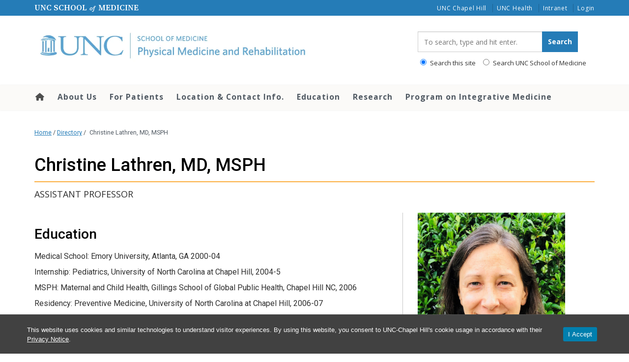

--- FILE ---
content_type: text/css
request_url: https://www.med.unc.edu/phyrehab/wp-content/themes/heelium-white-coat/theme-style.css?ver=1.2.23
body_size: 27732
content:
/*!
Theme Name:  UNC School of Medicine White Coat Theme
Author:      UNC School of Medicine IT
Author URI:  https://www.med.unc.edu/it
Description: A Heelium child theme for School of Medicine
Version:     1.2.23
*/

/**
 * ---
 * Table of Contents:
 * ---
 * 1.0 - Body
 * 2.0 - Typography
 * 3.0 - Header
 *  • 3.1 - Primary navigation bar
 *  • 3.2 - Breadcrumbs
 * 4.0 - Media (audio / video)
 * 5.0 - Sidebar (widgets / sidebar)
 * 6.0 - Footer
 * 7.0 - Plugin styling
 * 8.0 - Custom (DOM, www-redesign, etc.)
 * 9.0 - Media query
 * 10.0 - Misc. Bootstrap
 */

/**
* 1.0 - Body
*
*
*/

@import url(https://fonts.googleapis.com/css?family=Roboto:400,400italic,500,500italic,700,700italic);
@import url(https://fonts.googleapis.com/css?family=Oswald:400,400italic,500,500italic,700,700italic);
@import url('https://fonts.googleapis.com/css2?family=Source+Serif+4:ital,opsz,wght@0,8..60,200..900;1,8..60,200..900&display=swap');
@import url("assets/css/shortcodes-style.css");
@import url("assets/css/legacy-style.css");


:root {
    --som-blue: #257CB7;
    --som-blue-light: #EBF4FB;
    --som-blue-dark: #08446D;
    
    --som-gray-light: #EDEDED; 
    --som-gray-dark: #565B5E;
    
    --som-yellow-underline: #FBAF41;  /* eventually change to #FAAF2B */
}

*, *::before, *::after {
    box-sizing: border-box;
}

/**
.panel-heading a, .caption a, a.section-header, .widget ul li a, .rsswidget, .nav-tabs li a, footer.content-info a, h4.media-heading a, .iso-meta a, .panel-heading a:hover, section.widget menu a, .slick-slider a, .event-details a, h4.entry-title.summary a, nav a, .btn {
    text-decoration: none;
}
*/

a {
    color: var(--som-blue);
}

a:active, a:hover, a:focus {
    color: #000;
    text-decoration: none!important;
    outline: dotted 1px;
}
a, a:hover {
    -ms-transition: none;
    -moz-transition: none;
    -webkit-transition: none;
    -o-transition: none;
    transition: none;
}

footer.content-info a:not(.btn) {
    color: #4B9CD3;
}

a.section-header, .widget ul li a, .rsswidget, .panel-heading a, .panel-heading a:hover, .slick-slider a, nav a,
.wc-card__link-wrap, a.wc-card__link-wrap:hover, a.wc-card__link-wrap:focus  {
    text-decoration: none;
}

/*
a:hover h1, a:focus h1, a:hover h2, a:focus h2, a:hover h3, a:focus h3, a:hover h4, a:focus h4, a:hover h5, a:focus h5, a:hover h6, a:focus h6, h1 a:hover, h1 a:focus, h2 a:hover, h2 a:focus, h3 a:hover, h3 a:focus, h4 a:hover, h4 a:focus, h5 a:hover, h5 a:focus, h6 a:hover, h6 a:focus, a:hover h1 span.entry-title, a:focus h1 span.entry-title, a:hover h2 span.entry-title, a:focus h2 span.entry-title, a:hover h3 span.entry-title, a:focus h3 span.entry-title, a:hover h4 span.entry-title, a:focus h4 span.entry-title, a:hover h5 span.entry-title, a:focus h5 span.entry-title, a:hover h6 span.entry-title, a:focus h6 span.entry-title {
    text-decoration: underline;
}
*/

.skip-link:focus {
    font-size: 1em!important;
}

.screen-reader-text:focus {
    background-color: #f1f1f1;
    border-radius: 3px;
    box-shadow: 0 0 2px 2px rgba(0,0,0,.6);
    clip: auto!important;
    color: #21759b;
    display: block;
    font-size: 14px;
    font-size: .875rem;
    font-weight: 700;
    width: auto; 
    height: auto; 
    overflow: visible; 
    left: 5px;
    line-height: normal;
    padding: 15px 23px 14px;
    text-decoration: none;
    top: 5px;
    width: auto;
    z-index: 100000;
}

html {
    font-size: 62.5%;
}

body {
    font-family: 'Roboto', sans-serif;
    font-size: 1.6rem;
    line-height: 2;
    color: #2E2E2E;
}

.row.no-gutters {
  margin-right: 0;
  margin-left: 0;
}

.row.no-gutters > [class^="col-"],
.row.no-gutters > [class*=" col-"] {
  padding-right: 0;
  padding-left: 0;
}

/**
* 2.0 - Typography
*
*
*/

h1, .h1, h2, .h2 {
    font-family: 'Roboto', sans-serif;
    font-weight: 500;
    color: #000;
}

h3, h4, h5, h6, .h3, .h4, .h5, .h6 {
    font-family: 'Roboto', sans-serif;
    font-weight: 400;
    text-transform: none;
    color: #000;
}
.no-margin-top,
.no-margin-top h1, .no-margin-top .h1, h1.no-margin-top, .h1.no-margin-top,
.no-margin-top h2, .no-margin-top .h2, h2.no-margin-top, .h2.no-margin-top,
.no-margin-top h3, .no-margin-top .h3, h3.no-margin-top, .h3.no-margin-top,
.no-margin-top h4, .no-margin-top .h4, h4.no-margin-top, .h4.no-margin-top,
.no-margin-top h5, .no-margin-top .h5, h5.no-margin-top, .h5.no-margin-top,
.no-margin-top h6, .no-margin-top .h6, h6.no-margin-top, .h6.no-margin-top {
    margin-top: 0;
}
h1, .h1 {
    font-size: 3.625rem;
}

h2, .h2 {
    font-size: 2.825rem;
}

h3, .h3 {
    font-size: 2.425rem;
}

h4, .h4 {
    font-size: 2.225rem;
}

h5, .h5, h6, .h6 {
    font-size: 2rem;
}

h1.division-title {
    color: #ffffff;
    padding: 0;
    margin: 0 auto;
}

.footer-container .textwidget h4, .footer-container .textwidget h5, .footer-container .textwidget h6 {
    font-size: 1.85rem;
    font-weight: 600;
    color: #ccc;
    font-family: 'Roboto', sans-serif;
    margin-bottom: 4px;
}

h2.icon::before, h3.icon::before {
    color: #898F94;
}

.icon::before {
    display: inline-block;
    margin-right: .5em;
    font: normal 1em/1 FontAwesome;
}

.iso-post h3, .caption h4 {
    font-family: 'Roboto', sans-serif;
    line-height: normal;
    font-size: 2.125rem;
}

p {
    margin: 0 0 1.563rem;
}

.lead {
    font-size: 1.85rem;
    line-height: 1.58;
    font-weight: 400;
}

span.lead {
    font-size: 1.85rem;
    line-height: 1.58;
    font-weight: 400;
    margin-bottom: 0;
}

.page-header {
    border-bottom: 2px solid #fbaf41;
}

.page-header h2.icon::before {
    color: #cccccc;
}

.textwidget h2 {
    font-size: 2.369rem;
}

code {
    background-color: #f5f5f5;
    border: 1px solid #e1e1e1;
    color: #c00;
    white-space: normal;
    line-break: anywhere;
}

/*****  Text color options  *****/
.text-white, .text-white h1, .text-white h2, .text-white h3, .text-white h4, .text-white h5, .text-white h6, .text-white .h1, .text-white .h2, .text-white .h3, .text-white .h4, .text-white .h5, .text-white .h6 {
    color: #fff;
}
.text-blue, .text-blue h1, .text-blue h2, .text-blue h3, .text-blue h4, .text-blue h5, .text-blue h6, .text-blue .h1, .text-blue .h2, .text-blue .h3, .text-blue .h4, .text-blue .h5, .text-blue .h6 {
    color: #257cb7;
}
.text-dark-blue, .text-dark-blue h1, .text-dark-blue h2, .text-dark-blue h3, .text-dark-blue h4, .text-dark-blue h5, .text-dark-blue h6, .text-dark-blue .h1, .text-dark-blue .h2, .text-dark-blue .h3, .text-dark-blue .h4, .text-dark-blue .h5, .text-dark-blue .h6 {
    color: #08446D;
}
.text-light-blue, .text-light-blue h1, .text-light-blue h2, .text-light-blue h3, .text-light-blue h4, .text-light-blue h5, .text-light-blue h6, .text-light-blue .h1, .text-light-blue .h2, .text-light-blue .h3, .text-light-blue .h4, .text-light-blue .h5, .text-light-blue .h6 {
    color: #E2eff8;
}

/*****  List Styles  *****/

/* applied globally if parent list element does not have a class */

ul:not([class]) li,
ol:not([class]) li,
.hwc-list li {
    line-height: 1.75;
    padding-bottom: 12px;
}

ul:not([class]) li:last-child,
ol:not([class]) li:last-child,
.hwc-list li:last-child {
    padding-bottom: 0;
}
ul:not([class]) ul,
ol:not([class]) ol,
.hwc-list ul,
.hwc-list ol {
    margin-top: 12px;
}

/**  flush left  **/
ul.hwc-list-flush-left,
ol.hwc-list-flush-left {
    padding-inline-start: 17px;
}
ul.hwc-list-flush-left ul,
ol.hwc-list-flush-left ol,
ul.hwc-list-flush-left ol,
ol.hwc-list-flush-left ul {
    padding-inline-start: 40px;
}
ul.hwc-list-flush-left li,
ol.hwc-list-flush-left li {
    line-height: 1.75;
    padding-bottom: 12px;
}
ul.hwc-list-flush-left  li:last-child,
ol.hwc-list-flush-left  li:last-child {
    padding-bottom: 0;
}
.hwc-list-flush-left ul,
.hwc-list-flush-left ol {
    margin-top: 12px;
}

/**  condensed lists  **/
ul.condensed li, ol.condensed li {
    line-height: 1.7;
    padding-bottom: 6px;
}

/**  fix Event Calendar Pro issues   **/
.tribe_events .tribe-events-content ul.hwc-list-flush-left,
.tribe_events .tribe-events-content ol.hwc-list-flush-left {
    padding: 0 0 0 18px;
}

/**  numbered lists  **/
ol.hwc-list-numbered li {
    line-height: 1.75;
    padding-bottom: 12px;
}
ol.hwc-list-numbered  li:last-child {
    padding-bottom: 0;
}
ol.hwc-list-numbered>li::marker {
    font-size: 2rem;
    font-weight: 600;
}
ol.hwc-list-numbered.blue>li::marker {
    color: #257cb7;
}
ol.hwc-list-numbered.dark-blue>li::marker {
    color: #08446D;
}
ol.hwc-list-numbered.light-blue>li::marker {
    color: #E2EFF8;
}
ol.hwc-list-numbered.light-gray>li::marker {
    color: #EDEDED;
}
ol.hwc-list-numbered.white>li::marker {
    color: #FFF;
}
ol.hwc-list-numbered.yellow>li::marker {
    color: #D27D04;
}
.hwc-list-numbered ul {
    margin-top: 12px;
}

/**  numbered lists with centered text  **/
ol.hwc-list-numbered.centered {
    list-style: none;
    text-align: center;
    counter-reset: ol;
    padding: 0;
}
ol.hwc-list-numbered.centered li {
    counter-increment: ol;
    line-height: 1.75;
    padding-bottom: 12px;
}
ol.hwc-list-numbered.centered  li:last-child {
    padding-bottom: 0;
}
ol.hwc-list-numbered.centered>li::before {
    display: block;
    content: counter(ol) ".";
    font-size: 2rem;
    font-weight: 600;
}
ol.hwc-list-numbered.centered.blue>li::before {
    color: #257cb7;
}
ol.hwc-list-numbered.centered.dark-blue>li::before {
    color: #08446D;
}
ol.hwc-list-numbered.centered.light-blue>li::before {
    color: #E2EFF8;
}
ol.hwc-list-numbered.centered.light-gray>li::before {
    color: #EDEDED;
}
ol.hwc-list-numbered.centered.white>li::before {
    color: #FFF;
}
ol.hwc-list-numbered.centered.yellow>li::before {
    color: #d27d04;
}

/**  list of links styled as a menu  **/
ul.hwc-list-menu {
    list-style-type: none;
    margin: 1rem 0 2rem;
    padding: 0;
    border: 1px solid #257cb7;
}
/* ul.hwc-list-menu li {
    color: #fff;
} */
ul.hwc-list-menu li:not(:last-child) {
    border-bottom: 1px solid #5c9dc9;
}
.main ul.hwc-list-menu li {
    padding-bottom: 0;
}
ul.hwc-list-menu li a {
    line-height: 1.5;
    display: block;
    padding: 14px 32px 14px 14px;
    color: #fff;
    background-color: #257cb7;
    display: flex;
    position: relative;
    transition: background-color .3s ease-in-out;
    text-decoration: none;
}
ul.hwc-list-menu li a:hover, ul.hwc-list-menu li a:focus, ul.hwc-list-menu li a:focus-visible {
    background-color: #08446D;
    color: #fff;
    transition: all 0.4s ease-in-out;
    outline: none;
}
ul.hwc-list-menu li a:after {
    content: "";
    position: absolute;
    right: 1.2rem;
    top: 50%;
    margin-top: -.5rem;
    width: .8rem;
    height: 1.2rem;
    background-size: contain;
    opacity: 1
}
/**  white arrow  **/
ul.hwc-list-menu li a:after {
    background-image: url("data:image/svg+xml,%3Csvg width='35' height='54' viewBox='0 0 35 54' fill='none' xmlns='http://www.w3.org/2000/svg'%3E%3Cpath fill-rule='evenodd' clip-rule='evenodd' d='M2.28823 2.28823C5.3392 -0.762743 10.2858 -0.762743 13.3368 2.28823L32.0868 21.0382C35.1377 24.0892 35.1377 29.0358 32.0868 32.0868L13.3368 50.8368C10.2858 53.8877 5.3392 53.8877 2.28823 50.8368C-0.762743 47.7858 -0.762743 42.8392 2.28823 39.7882L15.514 26.5625L2.28823 13.3368C-0.762743 10.2858 -0.762743 5.3392 2.28823 2.28823Z' fill='white'/%3E%3C/svg%3E");
    transition: opacity .4s;
    z-index: 1
}
/**  dark blue menu  **/
ul.hwc-list-menu.dark-blue {
    border-color: #08446D;
}
ul.hwc-list-menu.dark-blue li {
    border-bottom-color: #467392;
}
ul.hwc-list-menu.dark-blue li a {
    background-color: #08446D;
}
ul.hwc-list-menu.dark-blue li a:hover, ul.list-menu.dark-blue li a:focus, ul.list-menu.dark-blue li a:focus-visible {
    background-color: #257cb7;
}
/**  light blue menu  **/
ul.hwc-list-menu.light-blue {
    border-color: #a5cde9;
}
ul.hwc-list-menu.light-blue li {
    border-bottom-color: #a5cde9;
}
ul.hwc-list-menu.light-blue li a {
    background-color: #E2EFF8;
    color: #2E2E2E;
}
ul.hwc-list-menu.light-blue li a:hover, ul.hwc-list-menu.light-blue li a:focus, ul.hwc-list-menu.light-blue li a:focus-visible {
    background-color: #257cb7;
    color: #fff;
}
ul.hwc-list-menu.light-blue li a:after {
    background-image: url("data:image/svg+xml,%3Csvg width='35' height='54' viewBox='0 0 35 54' fill='none' xmlns='http://www.w3.org/2000/svg'%3E%3Cpath fill-rule='evenodd' clip-rule='evenodd' d='M2.28823 2.28823C5.3392 -0.762743 10.2858 -0.762743 13.3368 2.28823L32.0868 21.0382C35.1377 24.0892 35.1377 29.0358 32.0868 32.0868L13.3368 50.8368C10.2858 53.8877 5.3392 53.8877 2.28823 50.8368C-0.762743 47.7858 -0.762743 42.8392 2.28823 39.7882L15.514 26.5625L2.28823 13.3368C-0.762743 10.2858 -0.762743 5.3392 2.28823 2.28823Z' fill='%23257cb7'/%3E%3C/svg%3E")
}
ul.hwc-list-menu.light-blue li a:hover:after {
    background-image: url("data:image/svg+xml,%3Csvg width='35' height='54' viewBox='0 0 35 54' fill='none' xmlns='http://www.w3.org/2000/svg'%3E%3Cpath fill-rule='evenodd' clip-rule='evenodd' d='M2.28823 2.28823C5.3392 -0.762743 10.2858 -0.762743 13.3368 2.28823L32.0868 21.0382C35.1377 24.0892 35.1377 29.0358 32.0868 32.0868L13.3368 50.8368C10.2858 53.8877 5.3392 53.8877 2.28823 50.8368C-0.762743 47.7858 -0.762743 42.8392 2.28823 39.7882L15.514 26.5625L2.28823 13.3368C-0.762743 10.2858 -0.762743 5.3392 2.28823 2.28823Z' fill='white'/%3E%3C/svg%3E");
}
/**  light gray menu  **/
ul.hwc-list-menu.light-gray {
    border-color: #d3d3d3;
}
ul.hwc-list-menu.light-gray li {
    border-bottom-color: #d3d3d3;
}
ul.hwc-list-menu.light-gray li a {
    background-color: #EDEDED;
    color: #2E2E2E;
}
ul.hwc-list-menu.light-gray li a:hover, ul.hwc-list-menu.light-gray li a:focus, ul.hwc-list-menu.light-gray li a:focus-visible {
    background-color: #63696d;
    color: #fff;
}
ul.hwc-list-menu.light-gray li a:after {
    background-image: url("data:image/svg+xml,%3Csvg width='35' height='54' viewBox='0 0 35 54' fill='none' xmlns='http://www.w3.org/2000/svg'%3E%3Cpath fill-rule='evenodd' clip-rule='evenodd' d='M2.28823 2.28823C5.3392 -0.762743 10.2858 -0.762743 13.3368 2.28823L32.0868 21.0382C35.1377 24.0892 35.1377 29.0358 32.0868 32.0868L13.3368 50.8368C10.2858 53.8877 5.3392 53.8877 2.28823 50.8368C-0.762743 47.7858 -0.762743 42.8392 2.28823 39.7882L15.514 26.5625L2.28823 13.3368C-0.762743 10.2858 -0.762743 5.3392 2.28823 2.28823Z' fill='%235b5b5b'/%3E%3C/svg%3E")
}
ul.hwc-list-menu.light-gray li a:hover:after {
    background-image: url("data:image/svg+xml,%3Csvg width='35' height='54' viewBox='0 0 35 54' fill='none' xmlns='http://www.w3.org/2000/svg'%3E%3Cpath fill-rule='evenodd' clip-rule='evenodd' d='M2.28823 2.28823C5.3392 -0.762743 10.2858 -0.762743 13.3368 2.28823L32.0868 21.0382C35.1377 24.0892 35.1377 29.0358 32.0868 32.0868L13.3368 50.8368C10.2858 53.8877 5.3392 53.8877 2.28823 50.8368C-0.762743 47.7858 -0.762743 42.8392 2.28823 39.7882L15.514 26.5625L2.28823 13.3368C-0.762743 10.2858 -0.762743 5.3392 2.28823 2.28823Z' fill='white'/%3E%3C/svg%3E");
}
/**  centered text  **/
ul.hwc-list-menu.center li a {
    text-align: center;
    justify-content: center;
    padding: 14px 32px 14px 14px;
}
ul.hwc-list-menu.center li a:after,
ul.hwc-list-menu.center li a:before {
    content: none;
}
ul.hwc-list-menu.center li a:before {
    background-image:none
}
/**  font medium  **/
ul.hwc-list-menu.font-med li a {
    font-size: 1.8rem;
    padding: 16px 32px 16px 16px;
}
/**  font large  **/
ul.hwc-list-menu.font-lg li a {
    font-size: 2rem;
    padding: 18px 32px 18px 18px;
}
/**  fix Event Calendar Pro issues   **/
.tribe_events .tribe-events-content ul.hwc-list-menu {
    padding: 0;
}

/**  lists with checkmarks  **/
ul.hwc-list-checked li {
    list-style-type: none;
    position: relative;
    line-height: 1.75;
    padding-bottom: 12px;
}
ul.hwc-list-checked  li:last-child {
    padding-bottom: 0;
}
ul.hwc-list-checked li:before {
    content: '\2714';
    font-size: 1.7rem;
    position: absolute;
    padding-right: 11px;
    transform: translateX(-100%);
}
.hwc-list-checked ul {
    margin-top: 12px;
}
ul.hwc-list-checked.blue li:before {
    color: #257cb7; 
}
ul.hwc-list-checked.dark-blue li:before {
    color: #08446D; 
}
ul.hwc-list-checked.light-blue li:before {
    color: #E2EFF8; 
}
ul.hwc-list-checked.light-gray li:before {
    color: #EDEDED; 
}
ul.hwc-list-checked.white li:before {
    color: #FFF; 
}
ul.hwc-list-checked.yellow li:before {
    color: #d27d04; 
}

/***  lists with font awesome icons  ***/
/*  base styles  */
ul.hwc-list-font-awe {
    list-style: none;
  }
ul.hwc-list-font-awe li {
    line-height: 1.75;
    padding-bottom: 12px;
}
ul.hwc-list-font-awe  li:last-child {
    padding-bottom: 0;
}
ul.hwc-list-font-awe li:before {
    content: "\f621";
    font-family: "Font Awesome 6 Free";
    font-size: 1.3rem;
    font-weight: 600;
    float: left;
    margin: 3px 0 0 -19px;
  }
.hwc-list-font-awe ul {
    margin-top: 12px;
}
  ul.hwc-list-font-awe.light > li:before {
    font-weight: 500;
  }
  /*  color options  */
  ul.hwc-list-font-awe.blue > li:before {
    color: #257cb7;
  }
  ul.hwc-list-font-awe.dark-blue > li:before  {
    color: #08446D;
  }
  ul.hwc-list-font-awe.light-blue > li:before {
    color: #E2EFF8;
  }
  ul.hwc-list-font-awe.light-gray > li:before {
    color: #EDEDED;
  }
  ul.hwc-list-font-awe.white > li:before {
    color: #FFF;
  }
  ul.hwc-list-font-awe.yellow > li:before {
    color: #d27d04;
  }
  /*  icon options  */
  /** need to override bootstrap FA styles **/
  ul.hwc-list-font-awe.heart {
    margin: 12px 0 0;
  }
  ul.hwc-list-font-awe.heart > li:before {
    content: "\f004";
    margin: 2px 0 0 -19px;
  }
  ul.hwc-list-font-awe.star > li:before {
    content: "\f005";
    margin: 2px 0 0 -21px;
  }
  ul.hwc-list-font-awe.circle > li:before {
    content: "\f111";
  }
  ul.hwc-list-font-awe.circle-xmark > li:before {
    content: "\f057";
  }
  ul.hwc-list-font-awe.circle-check > li:before {
    content: "\f058";
  }
  ul.hwc-list-font-awe.circle-right > li:before {
    content: "\f35a";
  }
  ul.hwc-list-font-awe.circle-arrow-right > li:before {
    content: "\f0a9";
  }
  ul.hwc-list-font-awe.circle-play > li:before {
    content: "\f144";
  }
  ul.hwc-list-font-awe.circle-chevron-right > li:before {
    content: "\f138";
  }
  ul.hwc-list-font-awe.chevron-right > li:before {
    content: "\f054";
    margin: 3px 0 0 -16px;
  }
  ul.hwc-list-font-awe.angle-right > li:before {
    content: "\f105";
    margin: 2px 0 0 -16px;
  }
  ul.hwc-list-font-awe.angles-right > li:before {
    content: "\f101";
    margin: 3px 0 0 -20px;
  }
  ul.hwc-list-font-awe.play > li:before {
    content: "\f04b";
    font-size: 1.1rem;
    margin: 4px 0 0 -17px;
  }
  ul.hwc-list-font-awe.caret-right > li:before {
    content: "\f0da";
    font-size: 1.7rem;
    margin: -1px 0 0 -16px;
  }
  ul.hwc-list-font-awe.square > li:before {
    content: "\f0c8";
  }
  ul.hwc-list-font-awe.square-xmark > li:before {
    content: "\f2d3";
  }
  ul.hwc-list-font-awe.square-check > li:before {
    content: "\f14a";
  }
  ul.hwc-list-font-awe.square-caret-right > li:before {
    content: "\f152";
  }
  ul.hwc-list-font-awe.square-up-right > li:before {
    content: "\f360";
  }
  ul.hwc-list-font-awe.square-arrow-up-right > li:before {
    content: "\f14c";
  }
  ul.hwc-list-font-awe.square-plus > li:before {
    content: "\f0fe";
  }
  /** need to override bootstrap FA styles **/
  ul.hwc-list-font-awe.diamond {
    margin: 12px 0 0;
  }
  ul.hwc-list-font-awe.diamond > li:before {
    content: "\f219";
    font-size: 1.2rem;
    margin: 3px 0 0 -19px;
  }
  ul.hwc-list-font-awe.asterisk > li:before {
    content: "\f621";
    font-weight: 600;
  }
  ul.hwc-list-font-awe.landmark-dome > li:before {
    content: "\f752";
    font-size: 1.2rem;
    margin: 3px 0 0 -20px;
  }

blockquote p:last-child, 
blockquote ul:last-child, 
blockquote ol:last-child {
    line-height: 1.6;
}

/**
 * Featured Article page template
 */
.category-featured-article .entry-content p:first-child:first-letter {
    float: left;
    color: #505962;
    font-family: 'Roboto', sans-serif;
    font-size: 9.862rem;
    font-weight: 400;
    line-height: 3.437rem;
    padding: 1.88rem 0.885rem 0.885rem 0rem;
}

/**
* 3.0 - Header (Abovefold / Header / Primary navigation bar)
*
*
*/

.abovefold h1.widget-title {
    font: 0/0 serif;
    color: transparent;
    margin-top: 0;
}

.abovefold #menu-social-media.menu li a {
    border-bottom: none;
    display: inline-block;
    padding: 0 7px;
    font-size: 90%;
}


.abovefold {
    padding: 21px 0 !important;
}
.abovefold-container {
    line-height: 1.4;
    padding-top: 6px;
}

/***  Site Name  ***/
.header-logo, .brand-logo {
    line-height: 1.2;
}
.abovefold a {
    color: var(--som-blue);
    text-decoration:none;
}
.abovefold a:hover, .abovefold a:focus {
    color: #000;
}

.abovefold a.btn {
    color: #fff !important;
}

.abovefold .header-logo a {
    display: block;
    font-family: 'Roboto',san-serif;
    font-weight: 600;
    font-size: 3.5rem;
    letter-spacing: 1px;
    margin-bottom: 6px;
}

/*  adds space below all logos but not text  */
.abovefold img {
    margin-bottom: 12px;
}
/*  styles the department logo  */
.abovefold-container img {
    max-width: 300px;
    max-height: 85px;
}
/*  styles the primary logo  */
.abovefold-container .header-logo img {
    max-width: 75%;
    max-height: 110px;
    margin-bottom: 3px;
}
@media (max-width: 700px) {
	.abovefold-container .header-logo img {
        max-width: 100%;
    }
}

/*  this styles the Department Name  */
a.tagline {
    display: block;
    margin-bottom: 6px;
    margin-top: 2px;
    font-weight: 700;
    line-height: 1.4;
    color: #2e2e2e;
    letter-spacing: 1px;
}

p.tagline a:hover, p.tagline a:focus {
    color: #4B9CD3;
}

/*  site search styles  */
.abovefold-container .search-form {
    margin-bottom: 10px;
}
.abovefold .input-group {
    padding-top: 5px;
}
/*  style text widgets that display below the site search  */
.abovefold-container .textwidget {
    margin: 5px 0;
}

#footerTagline {
    margin-top: 1em;
    margin-bottom: 0;
    font: italic normal 1em/1.8em Georgia,"Times New Roman",Times,serif;
}

.broken_link, a.broken_link {
    text-decoration: line-through;
    color: #DA6563;
}

/**
 * Legacy Utility Bar Styles
 */
 /**

.white-utility {
    border: 0px none;
    background-color: #ffffff;
    color: var(--som-blue);
}

.white-utility #utility_bar a, .white-utility #utility_bar_wide a {
    color: var(--som-blue);
    font-weight: 600;
}

#utility_nav ul, .white-utility, #utility_bar_wide {
    background-color: #ffffff !important;
}
*/
/*this is using the overrides for the /theme/hwc/utility-bar/utility-bar*/
/**UNC-Utility-Bar Plugin Overrides*/
:root :where(#unc-utility-bar):not(.wp-block),
:root :where(.wp-block-utility-bar-utility-bar):not(.wp-block) {
   height: 32px;
   align-items: center;
}
body #unc-utility-bar #unc-link-column-left .utility-bar-unc-link,
body #unc-utility-bar #unc-ub-title .utility-bar-unc-link,
body .wp-block-utility-bar-utility-bar #unc-link-column-left .utility-bar-unc-link,
body .wp-block-utility-bar-utility-bar #unc-ub-title .utility-bar-unc-link {
    font-size: 14px !important;
    font-weight: 600 !important;
    padding-bottom: inherit;
}
.blue-utility {
    border: 0px none;
    background-color: var(--som-blue);
    color: #ffffff;
}

.blue-utility #utility_bar a, .blue-utility #utility_bar_wide a {
    color: #ffffff;
}

#utility_nav ul, .blue-utility, #utility_bar_wide {
    background-color: var(--som-blue) !important;
}

#utility_bar a {
    text-decoration: none;
    color: #ffffff;
    font-size: 1em;
}

#utility_logo {
    height: 30px;
    font-size: 14px;
    line-height: 30px;
    vertical-align: middle;
    margin: 0px;
    padding: 0;
}

@media (min-width: 606px) {
    #utility_logo {
    display: inline;
    float: left;
    }
    #utility_nav ul {
    text-align: left;
    }
}

#utility_logo span {
    font-style: italic;
    text-transform: lowercase;
    font-size: 12px;
}

#utility_logo a {
    display: block;
    height: 30px;
    font-family: "Source Serif 4", "Times New Roman", Times, serif;
    font-size: 1.15em;
    font-weight: 600;
    text-transform: uppercase;
    position: relative;
    text-align: center;
    z-index: 2;
}

#utility_nav ul {
    list-style: none outside none;
    text-align: right;
    margin: 0;
    padding: 0;
    position: relative;
}

@media (min-width: 588px) and (max-width: 606px) {
    #utility_logo {
    display: inline-block;
    text-align: center;
    }
    #utility_nav ul {
    text-align: left;
    }
}

#utility_nav ul li {
    display: none;
    font-size: 1.2rem;
    line-height: 30px;
    vertical-align: middle;
    margin: 0px;
    padding: 0px 8px;
    border-right: 1px solid rgba(0, 0, 0, .2);
    font-family:'Open Sans', sans-serif;
    letter-spacing: 0.06em;
}

#utility_nav ul li:first-child,
#utility_nav ul li:last-child {
    display: inline;
    float: left;
    width: 50%;
    text-align: center;
}

#utility_nav ul li:last-child {
    padding-right: 0;
}

@media (min-width: 588px) {
    #utility_nav ul li {
        display: inline;
    }

    #utility_nav ul li:first-child,
    #utility_nav ul li:last-child {
        width: initial;
        float: none;
    }

    #utility_logo a {
    display: block;
    height: 30px;
    margin-right: 16px;
    text-transform: uppercase;
    position: relative;
    text-align: center;
}

#utility_nav ul li:last-child {
    border-right: none;
}
}

/**
 * END Legacy Utility Bar Styles
 */

/*
.page-child li.current_page_item ul.children, .page_item.current_page_ancestor.current_page_parent ul.children {
    padding-left: .3em;
    background-image: linear-gradient(to left,#fff,#fafafa);
}

.page-child li.current_page_item ul.children:first-child {
    padding-left: 0;
}

/**
.page_item_has_children.current_page_item ul.children li ul, .page_item.current_page_ancestor.current_page_parent ul.children li ul.children {
    display: none;
}

ul.children li.page_item.page_item_has_children.current_page_ancestor.current_page_parent, .page-child li.current_page_item ul.children li, .page_item.current_page_ancestor.current_page_parent ul.children li {
    display: inherit;
}
*/

.widget .subpage-menu>li>ul>li a:link {
    padding: 9px 14px!important;
}

.widget .subpage-menu .current_page_item>a {
    font-weight: 600;
}

li.page_item.page_item_has_children .children {
    padding-left: 0.5em;
}

.dualheader.affix .navbar-brand {
    display: block;
    color: #fff!important;
    background-color: #4B9CD3;
    min-width: 200px;
    border: 0;
    position: absolute;
    height: 54px;
    left: 0;
    top: 0;
    text-align: center;
    overflow: hidden;
    -webkit-clip-path: polygon(0 0,100% 0,90% 100%,0% 100%);
    clip-path: polygon(0 0,100% 0,90% 100%,0% 100%);
}

.frontpage-list {
    list-style-type: none;
    margin-left: 4px;
    padding-left: 0;
}

.frontpage-list li {
    border-bottom: solid 1px #ccc;
    padding: 8px 0;
}

.green-bullet-open li {
    list-style-image: url(images/green-bullet-open.svg);
    margin: 4px auto;
    padding-left: 7px;
}

.green-bullet-closed li {
    list-style-image: url(images/green-bullet-closed.svg);
    margin: 4px auto;
    padding-left: 7px;
}

.orange-bullet-open li {
    list-style-image: url(images/orange-bullet-open.svg);
    margin: 4px auto;
    padding-left: 7px;
}

.orange-bullet-closed li {
    list-style-image: url(images/orange-bullet-closed.svg);
    margin: 4px auto;
    padding-left: 7px;
}

.blue-bullet-closed li {
    list-style-image: url(images/blue-bullet-open.svg);
    margin: 4px auto;
    padding-left: 7px;
}

.blue-bullet-closed li {
    list-style-image: url(images/blue-bullet-closed.svg);
    margin: 4px auto;
    padding-left: 7px;
}

.breadcrumbs a {
    color: var(--som-blue) !important;
}

.breadcrumbs .current, .breadcrumbs {
    margin-top: 0.9em;
    color: #4f4f4f;
    padding-bottom: 4px;
    line-height: 28px;
    font-size: 1.263rem;
}

.wdn-promo-container .wdn-promo-content {
    text-shadow: none;
}

.page-template-page-division-landing .breadcrumbs, .page-template-page-division-pages .breadcrumbs {
    margin-bottom: 14px;
}

.page-template-page-magic-boxes-layout .content p {
    display: none;
}

.navbar-brand {
    visibility: collapse;
}

.icon-title {
    font-size: 2.125rem;
    text-align: center;
    margin: 0 auto;
    padding: 0;
    font-weight: 600;
}

.icon-title a {
    text-decoration: none;
}

.navbar-fixed-top a.navbar-brand, .navbar-static-top .navbar-brand {
    font-family: 'Roboto', sans-serif;
    font-weight: 400;
    font-size: 2.263rem;
    text-decoration: none;
    text-shadow: none;
    box-shadow: none;
}



/******************************
 * 3.2 - Primary navigation bar
 ******************************/

.navbar-default {
    box-shadow: 1px 0 1px rgba(189, 189, 189, 0.75);
}

.navbar-default .navbar-toggle .icon-bar {
    background-color: #505962;
}

.navbar-default .navbar-toggle:hover, .navbar-default .navbar-toggle:focus {
    background-color: #fbfaf8 !important;
}

.navbar-default .navbar-nav>li.active>a, .navbar-default .navbar-nav>li.active>a:hover, .navbar-default .navbar-nav>li.active>a:focus {
    color: #505962 !important;
    border-bottom: 4px solid #fbaf41;
    background-color: #ffffff;
    -ms-transition: all .3s ease-out;
    -moz-transition: all .3s ease-out;
    -webkit-transition: all .3s ease-out;
    -o-transition: all .3s ease-out;
    transition: all .3s ease-out;
}

.navbar-default .navbar-nav>li>a, .navbar-default .navbar-nav>li>a:hover, .navbar-default .navbar-nav>li.active>a:active, .navbar-default .navbar-nav>li>a:focus {
    color: #005270;
    background-color: #fbfaf8 !important;
}
.navbar-default .navbar-nav  >li > a:hover, .navbar-default .navbar-nav > li.active > a:active, .navbar-default .navbar-nav > li > a:focus {
    color: #005270;
    background-color: #fff !important;
}

.navbar-default .navbar-nav>li>a:hover {
    outline: 0px none;
}

/*
.navbar-default .navbar-nav>li.active>a:before, .navbar-default .navbar-nav>li.active>a>span:before {
    content: '\f0d7';
    font-family: FontAwesome;
    width: 23px;
    position: absolute;
    left: 50%;
    top: 100%;
    margin: -5px 0 0 -11px;
    z-index: 1;
    line-height: 1;
    font-size: 1.4em;
    text-transform: none;
    color: #fbaf41;
    overflow: hidden;
    text-align: center;
}
*/

.navbar-default .navbar-nav>li>a {
    color: #505962;
}

.navbar-default .navbar-toggle::after {
    color: #505962;
    content: "menu";
    font-weight: 400;
    font-size: 0.8em;
}

.navbar-toggle {
    margin: 0 auto;
    border: none;
    background-color: transparent !important;
}

.navbar-toggle .icon-bar {
    text-align: center;
    margin: 0 auto;
}

.navbar-toggle:hover {
    background-color: transparent !important;
}

.nav .open>a, .nav .open>a:hover, .nav .open>a:focus {
    color: #505962 !important;
}

.nav>li>a {
    padding: 10px 13px 10px 9px;
}
.navbar-default .navbar-nav li > a {
     border-left: 4px solid transparent;
}
    

.navbar-default .navbar-nav>li.active>a, .navbar-default .navbar-nav>li.hover>a, .navbar-default .navbar-nav>li.focus>a {
    color: var(--som-blue);
    border-bottom: 4px solid #fbaf41;
    -ms-transition: all .3s ease-out;
    -moz-transition: all .3s ease-out;
    -webkit-transition: all .3s ease-out;
    -o-transition: all .3s ease-out;
    transition: all .3s ease-out;
}

/* style dropdowns in top nav */
.navbar-default .dropdown-menu {
    background-color: #FAFAFA;
    padding: 0;
    border-top: 5px solid #FAFAFA;
}
.navbar-default li.dropdown.open > a:active, .navbar-default li.dropdown.open > a:hover, .navbar-default li.dropdown.open > a:focus  {
    border-color: #FAFAFA;
    border-left: 4px;
}
.navbar-default li.dropdown.open {
    background: #FAFAFA;
}
.navbar-default .navbar-nav .open .dropdown-menu>li>a, .navbar-default .navbar-nav .open .dropdown-menu>li>a:hover, .navbar-default .navbar-nav .open .dropdown-menu>li>a:active, .navbar-default .navbar-nav .open .dropdown-menu>li>a:focus {
    color: #505962 !important;
}
.navbar-default .navbar-nav .open .dropdown-menu>li>a {
    color: #505962;
    background-color: #FAFAFA;
    border-left: 4px solid transparent;
}
.navbar-default .navbar-nav .open .dropdown-menu>li>a:hover, .navbar-default .navbar-nav .open .dropdown-menu>li>a:focus {
    color: #505962;
    background-color: #FFF;
    border-left: 4px solid var(--som-blue);
}
.navbar-default li.dropdown.open > a {
    background-color: #FAFAFA;
    color: #505962;
}

.navbar-brand {
    padding: 15px 14px 0 15px;
    box-shadow: 0 2px 2px 0 rgba(100,100,100,0.1);
    border-top: 1px solid #E0E0E0;
    text-shadow: none;
    box-shadow: none;
}

.navbar-default {
    background-color: #fbfaf8 !important;
    border: none;
    font-size: 1.1em;
    letter-spacing: 1px;
}

.navbar-default .navbar-nav > li > a {
    color: #505962;
    font-weight: 600;
    text-shadow: none;
    font-size: 1.563rem;
}

.navbar-default .navbar-nav > li > a {
    color: #505962;
    font-weight: 600;
    text-shadow: none;
    font-size: 1.563rem;
}

.navbar-default .navbar-nav > li > a:hover, .navbar-default .navbar-nav > li > a:active, .navbar-default .navbar-nav > li > a:focus {
    color:var(--som-blue);
}

.navbar-default .navbar-nav > li.active > a, .navbar-default .navbar-nav > li.active > a:hover, .navbar-default .navbar-nav > li.active > a:focus {
    color: #505962 !important;
    border-bottom: 4px solid #d37d02;
    display: block;
    float: left;
}

.navbar-default .navbar-nav > li {
    display: inline-block;
    position: relative;
}

.navbar-default .navbar-nav > li:after, .navbar-default .navbar-nav > li:after, .navbar-default .navbar-nav > li:after {
    content: '';
    display: block;
    margin: auto;
    height: 4px;
    width: 0px;
    background: transparent;
    transition: width .35s ease, background-color .35s ease;
}

.navbar-default .navbar-nav > li:hover:after, .navbar-default .navbar-nav > li:active:after, .navbar-default .navbar-nav > li:focus:after {
    width: 100%;
    background: var(--som-blue);
}

.navbar-default .navbar-nav > li.active:hover:after, .navbar-default .navbar-nav > li.active:active:after, .navbar-default .navbar-nav > li.active:focus:after {
    width: 100%;
    background: #ffffff;
}

/*****  remove yellow underline on News item in top nav when viewing events and calendar pages  *****/
.post-type-archive-tribe_events .navbar-nav li.active.menu-news a,
.post-type-archive-tribe_events .navbar-nav li.active.menu-news a:hover,
.post-type-archive-tribe_events .navbar-nav li.active.menu-news a:focus,
.single-tribe_events .navbar-nav li.active.menu-news a,
.single-tribe_events .navbar-nav li.active.menu-news a:hover,
.single-tribe_events .navbar-nav li.active.menu-news a:focus {
    border-bottom: transparent;
    float: none;
    border-left: 4px solid transparent; /* for mobile devices */
}
/*****  on hover, set the text color of the News link in top nav when viewing events and calendar pages  *****/
.post-type-archive-tribe_events .navbar-nav li.active.menu-news a:hover,
.post-type-archive-tribe_events .navbar-nav li.active.menu-news a:focus,
.single-tribe_events .navbar-nav li.active.menu-news a:hover,
.single-tribe_events .navbar-nav li.active.menu-news a:focus {
    color: var(--som-blue) !important;
}
/**  on hover, underline should be blue for News link when viewing events and calendar pages  **/
.post-type-archive-tribe_events .navbar-default .navbar-nav > li.menu-news:hover:after,
.post-type-archive-tribe_events .navbar-default .navbar-nav > li.menu-news:focus:after,
.single-tribe_events .navbar-default .navbar-nav > li.menu-news:hover:after,
.single-tribe_events .navbar-default .navbar-nav > li.menu-news:focus:after {
    width: 100%;
    background: var(--som-blue);
}
/*****  remove yellow underline on News item in top nav when viewing an old directory profile  *****/
.single-directory .navbar-nav li.active.menu-news a,
.single-directory .navbar-nav li.active.menu-news a:hover,
.single-directory .navbar-nav li.active.menu-news a:focus,
.single-location .navbar-nav li.active.menu-news a,
.single-location .navbar-nav li.active.menu-news a:hover,
.single-location .navbar-nav li.active.menu-news a:focus {
    border-bottom: transparent;
    float: none;
    border-left: 4px solid transparent; /* for mobile devices */
}
/*****  on hover, set the text color of the News link in top nav when viewing an old directory profile  *****/
.single-directory .navbar-nav li.active.menu-news a:hover,
.single-directory .navbar-nav li.active.menu-news a:focus,
.single-location .navbar-nav li.active.menu-news a:hover,
.single-location .navbar-nav li.active.menu-news a:focus {
    color: var(--som-blue) !important;
}
/**  on hover, underline should be blue for News link when viewing an old directory profile  **/
.single-directory .navbar-default .navbar-nav > li.menu-news:hover:after,
.single-directory .navbar-default .navbar-nav > li.menu-news:focus:after,
.single-location .navbar-default .navbar-nav > li.menu-news:hover:after,
.single-location .navbar-default .navbar-nav > li.menu-news:focus:after {
    width: 100%;
    background: var(--som-blue);
}
/*****  remove yellow underline on News item in top nav when viewing a new directory profile  *****/
.single-ud_entry .navbar-nav li.active.menu-news a,
.single-ud_entry .navbar-nav li.active.menu-news a:hover,
.single-ud_entry .navbar-nav li.active.menu-news a:focus,
.post-type-archive-ud_entry .navbar-nav li.active.menu-news a,
.post-type-archive-ud_entry .navbar-nav li.active.menu-news a:hover,
.post-type-archive-ud_entry .navbar-nav li.active.menu-news a:focus {
    border-bottom: transparent;
    float: none;
    border-left: 4px solid transparent; /* for mobile devices */
}
/*****  on hover, set the text color of the News link in top nav when viewing a new directory profile  *****/
.single-ud_entry .navbar-nav li.active.menu-news a:hover,
.single-ud_entry .navbar-nav li.active.menu-news a:focus,
/* .post-type-archive-ud_entry .navbar-nav li.active.menu-news a, */
.post-type-archive-ud_entry .navbar-nav li.active.menu-news a:hover,
.post-type-archive-ud_entry .navbar-nav li.active.menu-news a:focus {
    color: var(--som-blue) !important;
}
/**  on hover, underline should be blue for News link when viewing a new directory profile  **/
.single-ud_entry .navbar-default .navbar-nav > li.menu-news:hover:after,
.single-ud_entry .navbar-default .navbar-nav > li.menu-news:focus:after,
.post-type-archive-ud_entry .navbar-default .navbar-nav > li.menu-news:hover:after,
.post-type-archive-ud_entry .navbar-default .navbar-nav > li.menu-news:focus:after {
    width: 100%;
    background: var(--som-blue);
}

.navbar-toggle {
    border: none;
}

.navbar-default .navbar-collapse, .navbar-default .navbar-form {
    border-color: transparent;
    background-color: #fbfaf8;
}

.navbar-brand {
    color: var(--som-blue) !important;
    font-weight:400;
}

/* style dropdowns in top nav */
.dropdown-menu {
    background-color: #FFF;
    border: none;
}
.navbar-default .navbar-nav .open .dropdown-menu>.active>a, .navbar-default .navbar-nav .open .dropdown-menu>.active>a:hover, .navbar-default .navbar-nav .open .dropdown-menu>.active>a:focus {
    color: var(--som-blue);
    /* background-color:#FFFFFF; */
    border-left: 4px solid #D37D02;
}



/** Skip-main link **/
a.skip-main {
    left:-999px;
    position:absolute;
    top:auto;
    width:1px;
    height:1px;
    overflow:hidden;
    z-index:-999;
}

.visuallyhidden {
    border: 0;
    clip: rect(0 0 0 0);
    height: 1px;
    margin: -1px;
    overflow: hidden;
    padding: 0;
    position: absolute;
    width: 1px;
  }

/** Home FA Icon **/
li.button-home.menu-home a:after {
    content: "\f015";
    color: #4f4f4f;
    font-family: 'FontAwesome';
    font-size: 1.563rem;
    line-height: 28px;
    vertical-align: middle;
}

li.button-home.active.menu-home a, li.button-home.menu-home a {
    font: 0/2.2rem sans-serif;
}

.dualheader.affix .navbar-brand {
    padding: 14px 7px 7px 0;
}




/*****************************
 * 4.0 - Media (Audio / Video)
 ****************************/

.modal-title {
    margin: 0;
    line-height: 2;
    color: #ffffff;
    font-size: 2rem;
}

.modal-header {
    padding: 15px;
    border-bottom: 1px solid #005E80;
    min-height: 17px;
    background-color: #005E80;
    color: #ffffff;
}

.btn-default .fa, .btn-gray .fa {
    color: #1D5377 !important;
}

.search-submit {
    border: solid 1px #ccc;
    border-radius: 3px;
}

.search-submit .glyphicon-search {
    padding: 3px;
    font-size: 22px;
    line-height: 1;
}

.event-calendar .event-post .event-date {
    background-color: #005E80;
    font-family: 'Roboto', sans-serif;
}

.single-tribe_events .tribe-events-event-meta dl {
    overflow-wrap: break-word;
}

.tribe-events-content a, .tribe-events-event-meta a, .tribe-events-nav-pagination a {
    text-decoration: underline;
}

.duration.venue {
    font-size: 0.9em;
}

.iso-post h3 a, .caption h4 a {
    color: var(--som-blue);
}

tr.tableheader td {
    color: #ffffff;
    background: var(--som-blue) !important;
}

ul#oscitas-tabs-0.nav.nav-tabs li.active a {
    color: #505962;
    background-color: #fbfaf8;
}

/*************************************************
 * 5.0 - Sidebar (Widgets / Sidebar)
 ************************************************/

.widget h3 {
    text-transform: none;
    border-bottom: none;
    border-top: none;
    line-height: 1.1;
    margin-top: 4px;
    font-size: 2.369rem;
    padding: 10px 10px 10px 0;
}
/*
.widget h3::before {
    content: "";
    background-color: #56a0d3;
    position: absolute;
    bottom: -1px;
    left: 0;
    width: 3.425em;
    height: 1px;
}
 */
footer.content-info .widget h3::before, .quick-links_bg aside.widget h3::before {
    display: none;
}

h4.widget-title {
    text-transform: none;
    border-top: none;
    line-height: 1.1;
    margin-top: 4px;
    font-size: 2.369rem;
    font-weight: 400;
}

aside.widget h3 {
    color: #fff;
    margin-top: 7px;
    margin-bottom: 7px;
    border-bottom: none;
    text-align: left;
    text-transform: none;
    padding-top: 4px;
    padding-bottom: 4px;
}

aside.sidebar .textwidget { 
    margin: 5px 0; 
}

.widget .subpage-menu .current_page_item > a {
    color: var(--som-blue);
}

.division_nav {
    margin: 21px 0;
    padding: 9px;
    border: 4px solid;
}

.related-posts {
    margin-top: 4em;
}

.post-template-default.single-post #feat-img-h {
    display: none;
}

#main figure {
    max-width: 100%;
}

.single-directory #feat-img-h, .single-tribe_events #feat-img-h {
    display: none !important;
}

.feat-img-overlay {
    background-color: rgba(35,40,45,.45);
    height: 100%;
}

.media li.media-listitem .caption {
    margin-bottom: 1.1em;
    min-height: 150px;
}

.media li.media-listitem .pull-left {
    margin-right: 1.4em;
    padding-top: 0;
}

.media li.media-listitem, .media, .media-body {
    padding: 10px 0 5px;
}

.rss-date, .widget .post-date {
    font-size: 1.3rem;
    color: #505962;
}

.footer-container.container span.rss-date {
    color: #ccc;
}

span.section-header {
    font-size: 2.369rem;
    font-weight: 500;
}

.event-details h4.media-heading, .event-details .entry-title.summary {
    font-size: 22px;
    line-height: 30px;
}

.iso-post .iso-meta p a, .tribe-events-widget-link a {
    padding: 2px 4px;
    transition: background 6s ease-out;
}

a.highlight-link {
    background-color: var(--som-blue);
    color: #fff;
    margin: 7px auto;
    padding: 2px 4px;
    font-size: .9em;
    float: right;
    text-decoration: none;
}

a.highlight-link:hover {
    background: #4B9CD3;
    color: #fff;
    padding: 2px 4px;
}

/**********************************************
 * 6.0 - Colors
 *********************************************/

.som-carolina h2, .som-red h2, .som-navy h2 {
    color: #FFB241;
}

.som-carolina h2.icon::before, .som-red h2.icon::before, .som-navy h2.icon::before {
    color: #FFB241;
}

.som-carolina h3, .som-red h3, .som-navy h3 {
    color: #FFB241;
}

.som-carolina h3.icon::before, .som-red h3.icon::before, .som-navy h3.icon::before {
    color: #FFB241;
}

.som-carolina {
    background-color: #4B9CD3;
}

.som-red {
    background-color: #DA6563;
}

.som-navy {
    background-color: #225E86;
}

.som-navy, .som-red, .som-carolina  {
    color: #fff;
    margin-bottom:-21px;
    border:none;
}


/*********************************************
 * 6.0 - Footer
 ********************************************/

footer.content-info a:not(.btn) {
    color: #4B9CD3;
}

footer.content-info a:hover:not(.btn) {
    color: #ffffff;
} 

footer .widget ul li a:visited:hover, footer .widget ul>li a:hover, footer .widget ul>li:last-child a:hover {
    color: #ffffff !important;
}

/*
footer.content-info {
    background: #26282B;
    color: #ccc;
}

footer.content-info a, footer .widget ul>li a, footer .widget ul>li:last-child a {
    color: #4b9cd3;
}

footer.content-info a.btn {
    color: #ffffff;
}

footer.content-info a.btn:hover {
    color: #ffffff;
}

footer.content-info a:hover {
    color: #cccccc;
}
*/

#footerLogo:focus {
    color: #fff;
}

img.lccc-logo-footer {
    max-width: 240px;
}

.footer-container.container .textwidget {
    margin: 5px 15px 15px 0;
}

footer .container, footer .container-fluid {
    padding-bottom: 20px;
}

#notice ul {
    padding: 10px 0 0;
    margin: 0;
    list-style: none;
    width: 100%;
    max-width: 1800px;
    display: inline-block;
    text-align: right;
}

#notice ul li {
    display: inline-block;
    font-size: 1em;
    line-height: 30px;
    vertical-align: middle;
    font-weight: 600;
    margin: 0px;
    padding: 0px 8px;
    letter-spacing: 0.06em;
    border-right: 1px solid rgba(0,0,0,0.2);
    font-family: 'Open Sans',sans-serif;
}

#notice ul li a {
    color: #ffffff;
}

#notice ul li:last-child {
    border-right: none;
}

#notice ul:nth-child(2),
#notice ul:nth-child(3) {
    font-size: 10px;
    max-width: 1800px;
}

#notice ul:nth-child(2) li:last-child {
    margin-left: 3px;
}

.photograph img {
    border: 6px solid #fff;
    box-shadow: 0 1px 1px rgba(100,100,100,.3);
    margin: 14px 0;
    overflow: hidden;
    transition: all .5s ease 0s;
}

.photograph img:hover {
    -webkit-filter: grayscale(100%);
    filter: grayscale(100%);
}

.img-fluid {
    max-width: 100%;
    height: auto;
}

/*****  full width shortcode styles  *****/

/* background color */
.full-width-contained,
.content .full-width-contained {
    border-top: none;
    border-bottom: none;
}

/*  background image  */
div#parallax-section {
    margin-bottom: 14px;
    background-attachment: local;
}

/*  maintain width  */
.full-width-contained.maintain-width,
.content .full-width-contained.maintain-width {
    width: 100%;
    margin: 0;
}
@media (min-width: 782px) {
    .col-sm-12 .full-width-contained.whitebackground.maintain-width {
        margin: 0;
        padding: 40px 30px;
    }
}

footer.content-info .widget h3 {
    color: #fafafa;
    background: transparent;
    text-transform: uppercase;
    letter-spacing: 1px;
    padding-left: 0;
}

footer .widget ul li a:visited:hover, footer .widget ul>li a:hover, footer .widget ul>li:last-child a:hover {
    color: #fff!important;
}

footer.content-info .widget h1, footer.content-info .widget h2, footer.content-info .widget h4, footer.content-info .widget h5, footer.content-info .widget h6 {
    color: #fff;
}

footer.content-info .widget ul li a:hover {
    background: #4B9CD3;
    text-decoration: none;
}

#copyright p {
    color: #ffffff;
    font-weight: 600;
    font-size: 1em !important;
    line-height: 1.3 !important;
}

#copyright {
    background-color: var(--som-blue);
    border-top-color: var(--som-blue);
    overflow: hidden;
}

.tooltip {
    font-size: 1em;
    text-align: left !important;
    padding: 4px 2px;
}

.filed_under a {
    color: #686868;
}

img.newsfeed {
    display: block;
    margin: 14px 0;
}

img.newsfeed:hover {
    opacity:0.85;
}

.iso-post .date-meta, #respond, p.byline.author.vcard, section#comments {
    display: none;
}

.iso-post a img {
    width: 100%;
}

.blogdate, .byline, .published {
    margin-bottom: 14px;
    color: #686868;
}

#related-post {
    display:inline-block;
}

h3#related-heading {
    border-top: 4px solid #e1e1e1;
    padding-top: 1.2em;
}


.thumbnail.wp-caption.alignright {
    margin-left: 14px;
}

.thumbnail.wp-caption.alignleft {
    margin-right: 14px;
}

figcaption.caption.wp-caption-text {
    font-size: 12px;
}

.caption p {
    font-size: 16px;
}

span.action {
    display: block;
    font-size: 0.8em;
    margin-top: 0.6em;
}

.footer-container span.lead {
    font-size: 1.85rem;
    font-weight: 600
}

.thumbnail, .thumbnail img {
    min-width: 125px;
    max-width: 100%;
}

.related_posts {
    margin: 0 0 21px 0;
    display:inline-block;
}

.related-thumbnail a {
    color:var(--som-blue);
    display:block;
    padding: 4px;
    width: 150px;
}

.related-thumbnail a:hover {
    color: #006C94;
}

a[href^="mailto"]::before {
    font-family: 'FontAwesome';
    content: '\f003';
    position: relative;
    margin-right: 5px;
}

a[href*=".pdf"]::after {
    font-family: 'FontAwesome';
    content: '\f1c1';
    position: relative;
    margin-left: 3px;
    color: #260000;
    padding: 4px 2px;
}

a[href*=".xls"]::after, a[href*=".xlsx"]::after {
    font-family: 'FontAwesome';
    content: '\f1c3';
    position: relative;
    margin-left: 3px;
    color: #008a00;
    padding: 4px 2px;
}

a[href*=".docx"]::after, a[href*=".doc"]::after {
    font-family: 'FontAwesome';
    content: '\f1c2';
    position: relative;
    margin-left: 3px;
    color: #2b569a;
    padding: 4px 2px;
}

#Submit {
    height: 3em;
}

span.current {
    padding: 2px 4px;
    color: #505962 !important;
    font-weight:400;
}

.som-top {
    border: 0px none;
    background: none;
    color: #505962;
}

a[href*=".pdf"]::after {
    font-family: 'FontAwesome';
    content: '\f1c1';
    position: relative;
    margin-left: 3px;
    color: #260000;
    padding: 4px 2px;
}

a[href*=".docx"]::after {
    font-family: 'FontAwesome';
    content: '\f1c2';
    position: relative;
    margin-left: 3px;
    color: #2b569a;
    padding: 4px 2px;
}

a.no-icon::after,
.no-icon a::after {
    content: "";
    margin: 0;
    padding: 0;
}

footer.content-info input[type="radio"], footer.content-info input[type="checkbox"], .abovefold-container input[type="radio"], footer.content-info input[type="checkbox"] {margin: 0 5px 0 5px}

/** Post/News/Category Template Layout  **/
.blog #feat-img-h, .category #feat-img-h {
    background-size: cover;
    background-position: top center;
    width: 250px;
    height: 250px;
    float: right;
    margin-left: 30px;
    border: 1px solid #EAEAEA;
}

.blog article.media, .category article.media {
    border-bottom: 1px solid #d1e7fa;
    padding: 25px;
    margin-top: 0;
}

.blog article.even, .category article.even {
    background:#f5faff;
}

.blog article.odd, .category article.odd  {
    background:#fff;
}

.blog article h1, .category article h1  {
    margin-top: 0;
    font-size: 2.825rem;
}

/*.blog article h1 a:hover, .category article h1 a:hover {
    text-decoration: underline;
}

.blog article h1 a, .category article h1 a {
    text-decoration: none;
}
*/



/***********************************************
 ***********   7.0 - PLUGIN STYLES   ***********
 **********************************************/

 /********** EVENT CALENDAR STYLES  **********/
 :root {
    /* --tec-color-text-primary: #4f4f4f; */
    --tec-color-link-primary: #257CB7;
    --tec-color-link-accent: #257CB7;
    --tec-color-accent-primary: #D67F00; /* #FFB241 */
    --tec-color-accent-primary-hover: #AA6503;
    --tec-color-accent-primary-active: #AA6503;
    --tec-color-accent-primary-multiday: #DEEDF7;
    --tec-color-accent-primary-multiday-hover: #CAE2F2;
    --tec-color-accent-primary-week-event: rgba(210,244,239,1);
    --tec-color-accent-primary-week-event-hover: rgba(177,236,227,1);
    --tec-color-accent-primary-week-event-featured: rgba(188,15,62,.13);
    --tec-color-accent-primary-week-event-featured-hover: rgba(188,15,62,.2);
    --tec-font-family-sans-serif: 'Roboto', sans-serif;
    --tec-color-text-primary: #2E2E2E; 
    --tec-color-text-events-title: #000;
    --tec-color-text-events-title-widget-list: var(--tec-color-link-primary); /* event widget titles */
    --tec-color-text-event-date: #4F4F4F;
    --tec-color-border-secondary: #ccc;
    --tec-color-background-events-bar-submit-button:#257CB7;
    --tec-color-background-events-bar-submit-button-hover: #17425E;
    --tec-color-icon-focus: #AA6503;
    /* multi-day event styles */
    --tec-color-background-primary-multiday: #DEEDF7;
    --tec-color-background-primary-multiday-hover: #BDDBEF;
    --tec-color-background-secondary: #f7f6f6;
    --tec-color-text-events-title-month-multiday: #000;
}

/* style links */
.tribe-common a, 
.tribe-common a:focus, 
.tribe-common a:visited,
.tribe-common a:hover,
.tribe-common a:active {
    text-decoration: underline;
}

/**********************  SINGLE EVENT PAGE STYLES  **********************/
/*  style link back to "All Events"  */
.tribe-events-back a, .tribe-events-back a:visited {
    color: var(--tec-color-link-primary);
}
@media (min-width: 768px) {
    .tribe-events-back {
        margin-bottom: var(--tec-spacer-7);
    }
}
/* style series icon */
.tribe-common .tribe-events-series-relationship-single-marker__icon-svg, .tribe-related-event-info .tribe-events-series-archive__icon {
    color: var(--tec-color-accent-primary);;
}
/* style "Event Series" text above page title */
.tribe-events-series-relationship-single-marker {
    color: var(--tec-color-accent-primary);
}
/* style series link above page title  */
.tec_series_marker__title {
    color: var(--tec-color-accent-primary-active);
    text-decoration: underline;
}
.tec_series_marker__title:hover {
    border-bottom: none;
    text-decoration: none;
}
/* style event date / time */
.tribe-events-schedule h2 {
    color: #000;
}
/* style text */
@media (min-width: 768px) {
    .tribe-events-content ol, 
    .tribe-events-content p, 
    .tribe-events-content ul {
        font-size: var(--tec-font-size-3);
        line-height: 1.75;
    }
}
/*  make headers black  */
.tribe-events-content h2, .tribe-events-content h3, .tribe-events-content h4, .tribe-events-content h5, .tribe-events-content h6 {
    color: #000;
}
.tribe-events-content ol, 
.tribe-events-content ul:not(.nav-tabs) {
    padding: revert;
    margin-top: 12px;
    margin-bottom: 0;
}
.tribe-events-content ol:last-child, 
.tribe-events-content p:last-child, 
.tribe-events-content ul:last-child {
    margin-bottom: 0;
}
.tribe-events-content ol, .tribe-events-content ul {
    list-style-position: outside;
}
/* fix ECP styles that are affecting the tabs shortcode */
.tribe-events-content .nav-tabs {
    margin-bottom: 0;
}
/*  style Related Events image  */
.tribe-events-single ul.tribe-related-events {
    position: relative;
}
.tribe-events-single ul.tribe-related-events li .tribe-related-events-thumbnail img {
    left: 0;
    position: absolute;
    right: 0;
    top: 0;
    transform: none;
}
.tribe-events-single ul.tribe-related-events li .tribe-related-events-thumbnail img[src$="tribe-related-events-placeholder.png"] {
    bottom: 0;
    left: 50%;
    position: absolute;
    right: 0;
    top: 50%;
    transform: translate(-50%,-50%) scale(1);
}
/*  other Related Events styles  */
.tribe-events-related-events-title {
    border-top: 2px solid var(--tec-color-border-secondary);
}
.tribe-events-single ul.tribe-related-events li {
    font-size: 14px;
    /* color: #000; */
}
.tribe-events-single ul.tribe-related-events li .tribe-related-event-info {
    padding: 0 10px;
}
.tribe-events-single ul.tribe-related-events li .tribe-related-events-title {
    line-height: var(--tec-line-height-1);
}
.tribe-events-schedule .recurringinfo a, 
.tribe-related-event-info .recurringinfo a {
    color: #0078AB;
    font-size: 14px;
}
/*  style footer (previous/next event)  */
.tribe-events-single .tribe-events-sub-nav {
    display: grid;
    grid-template-columns: 1fr 1fr;
    gap: 2rem;
    line-height: 1.5;
}
.tribe-events-single .tribe-events-sub-nav .tribe-events-nav-next {
    text-align: right;
}
.tribe-events-single .tribe-events-sub-nav .tribe-events-nav-next a, .tribe-events-single .tribe-events-sub-nav .tribe-events-nav-previous a {
    color: var(--tec-color-link-primary);
    text-decoration: underline;
}

/**********************  Style List View  **********************/
/* style "Feature" text above event title   */
.tribe-common--breakpoint-medium.tribe-events .tribe-events-calendar-list__event-datetime-featured-text {
    color: #AA6503;
}
/*  list view via shortcode - style date/time  */
.tribe-events .tribe-events-calendar-list__event-datetime {
    color: var(--tec-color-text-primary);
    font-weight: 600;
}
/* Style "Subscribe to calendar" button  */
.tribe-common .tribe-common-c-btn-border, 
.tribe-common a.tribe-common-c-btn-border {
    border: 1px solid var(--tec-color-link-primary);
    color: var(--tec-color-link-primary);
}
.tribe-common a.tribe-common-c-btn-border:focus,
.tribe-common a.tribe-common-c-btn-border:hover  {
    --tec-color-accent-primary: #2872a4;
}
.tribe-events .tribe-events-c-subscribe-dropdown .tribe-events-c-subscribe-dropdown__button.tribe-events-c-subscribe-dropdown__button--active, 
.tribe-events .tribe-events-c-subscribe-dropdown .tribe-events-c-subscribe-dropdown__button:focus, 
.tribe-events .tribe-events-c-subscribe-dropdown .tribe-events-c-subscribe-dropdown__button:focus-within, 
.tribe-events .tribe-events-c-subscribe-dropdown .tribe-events-c-subscribe-dropdown__button:hover {
    background-color: #1C5073;
    border: 1px solid #1C5073;
}


/**********************  Style Month View  ***********************/
.tribe-events .tribe-events-calendar-month__calendar-event-title-link, 
.tribe-events .tribe-events-calendar-month__calendar-event-tooltip-title-link,
.tribe-events .tribe-events-calendar-month__calendar-event-title-link:visited, 
.tribe-events .tribe-events-calendar-month__calendar-event-tooltip-title-link:visited {
    color: var(--tec-color-link-primary);
}
/**  style date picker pop-up box  **/
.tribe-events .datepicker .day.active, 
.tribe-events .datepicker .day.active.focused, 
.tribe-events .datepicker .day.active:focus, 
.tribe-events .datepicker .day.active:hover, 
.tribe-events .datepicker .month.active, 
.tribe-events .datepicker .month.active.focused, 
.tribe-events .datepicker .month.active:focus, 
.tribe-events .datepicker .month.active:hover, 
.tribe-events .datepicker .year.active, 
.tribe-events .datepicker .year.active.focused, 
.tribe-events .datepicker .year.active:focus, 
.tribe-events .datepicker .year.active:hover {
    background: #E2EFF8;
    color: #4F4F4F;
}
/* Style active month - seen in pop-up box when changing current month of calendar  */
.tribe-events .datepicker .month.current,
.tribe-events .datepicker .month.current:hover {
    background-color: #FFF2C7;
}

/**********************  DAY VIEW STYLES  **********************/
.tribe-events .tribe-events-calendar-day__event-datetime {
    color: var(--tec-color-text-primary);
    font-size: var(--tec-font-size-4);
    font-weight: 600;
}
/*  style next / previous links  */
.tribe-common--breakpoint-medium.tribe-events .tribe-events-c-nav__next, 
.tribe-common--breakpoint-medium.tribe-events .tribe-events-c-nav__prev {
    color: var(--tec-color-link-primary);
}
/* style Feture Events - day view - style orange bar  */
.tribe-common--breakpoint-medium.tribe-events .tribe-events-calendar-day__event--featured:after {
    left: 0;
}
.tribe-common--breakpoint-medium.tribe-events .tribe-events-calendar-day__event-datetime-featured-text {
    color: #AA6503;
}





.single-tribe_events .tribe-events-event-meta {
    font-size: 1em;
}

.single-tribe_events #tribe-events-content .tribe-events-event-meta dt, .single-tribe_events #tribe-events-content .tribe-events-event-meta dd {
    line-height: 1.6;
}

.tribe-events-meta-group .tribe-events-single-section-title {
    font-size: 1.2em;
    line-height: 1.6em;
    font-weight: 500;
}

.tribe-events-start-date.published.dtstart {
    text-decoration: none;
}

section.widget ul li a:link {
    padding: 10px;
    line-height: 1.8;
}

.tribe-events-schedule h2 {
    font-size: 2.425rem;
    font-weight: 600;
    font-family: 'Roboto', sans-serif;
}



.collapseomatic {
    background: url(images/arrow-down.jpg) no-repeat left 10px;
    color: #666;
    cursor: pointer;
    display: block;
    font-size: 1.2em;
    font-weight: 700;
    padding: 0 0 0 28px;
    margin-bottom: 7px;
}

.colomat-close {
    background: url(images/arrow-up.jpg) no-repeat left 10px;
}

.collapseomatic_excerpt, .collapseomatic_content {
    border-left: 4px solid #505962;
    margin-bottom: 18px;
    margin-left: 10px;
    margin-top: 7px;
    padding: 7px 0 7px 16px;
}

.collapse-help {
    font-size: 1.1em;
    white-space: nowrap;
}

.collapseall, .expandall {
    color: var(--som-blue);
    cursor: pointer;
    font-weight: bold;
    padding: 7px 2px;
}

.collapseall:hover, .expandall:hover {
    text-decoration: none;
}

.expandall::before {
    content: "+";
    padding: 2px 6px;
}

.collapseall::before {
    content: "-";
    padding: 2px 6px;
}






/**
 * 8.0 - Custom (DOM, www-redesign, etc.)
 */

div#medicinedivisionbanner.content.container {
    padding-top: 0 !important;
    padding-bottom: 0 !important;
    background: #4B9CD3 !important;
    margin: 0 auto;
}

/**
 * 9.0 - Media query
 */

 /*Allow nav menu style at 767px work with existing mobile menu structure.*/
 @media (max-width:767px) {

.navbar-default .navbar-nav > li {
    display: inline;
    position: relative;
    padding-top: 0;
    padding-bottom: 0;
    background-color: #ffffff;
}

.navbar-default .navbar-nav > li:after, .navbar-default .navbar-nav > li:after, .navbar-default .navbar-nav > li:after {
    content: '';
    display: block;
    margin: auto;
    height: 0px;
    width: 0px;
    background: transparent;
    transition: width .5s ease, background-color .5s ease;
}

.navbar-default .navbar-nav > li:hover:after, .navbar-default .navbar-nav > li:active:after, .navbar-default .navbar-nav > li:focus:after {
    width: 100%;
    background: #4B9CD3;
    color:#4B9CD3;
    border-left: 4px solid #4B9CD3;
}

.navbar-default .navbar-nav > li.active, .navbar-default .navbar-nav > li.active, .navbar-default .navbar-nav > li.active {
    width: 100%;
    background: transparent;
    display:inline-block;
}

.navbar-default .navbar-nav > li.active > a, .navbar-default .navbar-nav > li.active > a:hover, .navbar-default .navbar-nav > li.active > a:focus {
    color: #505962 !important;
    border-left: 4px solid #d37d02;
    border-bottom: 0;
    display: inline-block;
    width: 100%;
}
.navbar-default .navbar-nav li > a:hover,
.navbar-default .navbar-nav li > a:focus,
.navbar-default .navbar-nav li > a:active {
    border-left: 4px solid var(--som-blue);
}
.navbar-default .navbar-nav .open .dropdown-menu > .active > a:hover {
    background-color: #fff;
}

.thumbnail, .thumbnail img {
    min-width: 90px;
    max-width: 100%;
}

}

/**
 * 10.0 - Misc Bootstrap
 */

.row.center-content {
    text-align: center;
}

/************ BOOTSTRAP PAGINATION ***************/
@media (max-width: 781px) {  
    .pagination>li>a, 
    .pagination>li>span {
        padding: 15px 18px;
    }
}

 /* Active / Current Page */
.pagination > .active > a,
.pagination > .active > span,
.pagination > .active > a:hover,
.pagination > .active > span:hover,
.pagination > .active > a:focus,
.pagination > .active > span:focus {
  background-color: #257CB7 !important;
  border-color: #012841 !important;
  color: #fff !important;
  margin-right: 5px;
}

/* Default and Disabled (Prev / Next) Page Links */
.pagination > li > a,
.pagination > li > span,
.pagination > li:first-child > a,
.pagination > li:first-child > span,
.pagination > li:last-child > a,
.pagination > li:last-child > span {
  background-color: #EDEDED;
  border: 1px solid #D3D3D3;
  color: #000;
  text-decoration: none;
  margin-right: 5px;
}

/* Hover & Focus States */
.pagination > li > a:hover,
.pagination > li > span:hover,
.pagination > li > a:focus,
.pagination > li > span:focus,
.pagination > li > a:focus-visible,
.pagination > li > span:focus-visible
.pagination > li:first-child > a:hover,
.pagination > li:first-child > span:hover,
.pagination > li:first-child > a:focus,
.pagination > li:first-child > span:focus,
.pagination > li:first-child > a:focus-visible,
.pagination > li:first-child > span:focus-visible,
.pagination > li:last-child > a:hover,
.pagination > li:last-child > span:hover,
.pagination > li:last-child > a:focus,
.pagination > li:last-child > span:focus,
.pagination > li:last-child > a:focus-visible,
.pagination > li:last-child > span:focus-visible {
  color: #fff !important;
  background-color: #03304f !important;
  border-color: #000!important;
  outline: none;
}


/**********  start Callout styles  **********/
.bs-callout {
    padding: 20px;
    margin: 20px 0;
    border: 1px solid #ddd;
    border-left-width: 5px;
    border-radius: 3px;
}
.bs-callout h2,
.bs-callout h3,
.bs-callout h4 {
    margin-top: 0;
    margin-bottom: 5px;
    font-weight: 600;
}
.bs-callout p:last-child {
    margin-bottom: 0;
}
.bs-callout code {
    border-radius: 3px;
}
.bs-callout+.bs-callout {
    margin-top: -5px;
}
.bs-callout-default {
    border-left-color: #777;
}
.bs-callout-default h2,
.bs-callout-default h3,
.bs-callout-default h4,
.bs-callout-default h5,
.bs-callout-default h6 {
    color: #777;
}
.bs-callout-primary {
    border-left-color: #428bca;
}
.bs-callout-primary h2,
.bs-callout-primary h3,
.bs-callout-primary h4,
.bs-callout-primary h5,
.bs-callout-primary h6 {
    color: #428bca;
}
.bs-callout-success {
    border-left-color: #5cb85c;
}
.bs-callout-success h2,
.bs-callout-success h3,
.bs-callout-success h4,
.bs-callout-success h5,
.bs-callout-success h6 {
    color: #5cb85c;
}
.bs-callout-danger {
    border-left-color: #d9534f;
}
.bs-callout-danger h2,
.bs-callout-danger h3,
.bs-callout-danger h4,
.bs-callout-danger h5,
.bs-callout-danger h6 {
    color: #d9534f;
}
.bs-callout-warning {
    border-left-color: #f0ad4e;
}
.bs-callout-warning h2,
.bs-callout-warning h3,
.bs-callout-warning h4,
.bs-callout-warning h5,
.bs-callout-warning h6 {
    color: #f0ad4e;
}
.bs-callout-info {
    border-left-color: #5bc0de;
}
.bs-callout-info h2,
.bs-callout-info h3,
.bs-callout-info h4,
.bs-callout-info h5,
.bs-callout-info h6 {
    color: #5bc0de;
}
/**********  end Callout styles  **********/


/********** Style Accordions **********/
/*****  NOTE: Panel Boxes also use the .panel class!!!  *****/

.panel-group {
    width: 100%;
 }
.panel-group .panel {
    margin-bottom: 6px;
    border-radius: 0;
}
/***  remove Panel Box styles  ***/
.panel-group .panel-heading h1:first-child, 
.panel-group .panel-heading h2:first-child, 
.panel-group .panel-heading h3:first-child, 
.panel-group .panel-heading h4:first-child, 
.panel-group .panel-heading h5:first-child, 
.panel-group .panel-heading h6:first-child {
    margin-top: 0;
    margin-bottom: 0;
}
.panel-group .panel h1, 
.panel-group .panel h2, 
.panel-group .panel h3, 
.panel-group .panel h4, 
.panel-group .panel h5, 
.panel-group .panel h6 {
    margin-top: 0;
    margin-bottom: 0;
}

.panel-group .panel.panel-default>.panel-heading {
    padding: 0;
    color: #2E2E2E;
    background-color: #EDEDED !important;
    border-radius: 0;
}
[id*="unc-accordion-"] .panel-heading a, 
[id*="unc-accordion-"] .panel-heading button {
    padding: 18px 44px 18px 23px;
}
.panel-group .panel-default>.panel-heading+.panel-collapse>.panel-body {
    border: 0;
    border-top: 1px solid #e1e1e1;
}
.panel-group .panel-default,
.panel-group .panel-default>.panel-heading+.panel-collapse>.panel-body {
    border-color: #D3D3D3;
}
.panel-heading .accordion-toggle:after {
    content: '⇣';
    position: absolute;
    top: 31px;
    transform: translateY(0%);
    right: 23px;
}
.panel-heading .accordion-toggle.collapsed:after {
    content: '⇢';
}
button.accordion-toggle {
    position: relative;
    padding: 14px 50px 14px 14px;
    border: none;
}
.panel-group .panel-heading h2,
.panel-group .panel-heading h3,
.panel-group .panel-heading h4,
.panel-group .panel-heading h5 {
    font-size: 1.8rem;
    font-family: 'Roboto', sans-serif;
    line-height: 1.5;
    letter-spacing: .25px;
}
.panel-group .panel-default > .panel-heading button.accordion-toggle {
    font-weight: 500;
    color: #2E2E2E;
}
.panel-group button.accordion-toggle:hover, 
.panel-group button.accordion-toggle:focus-visible {
    color: #000;
    outline: 2px solid #000;
    outline-offset: -2px;
}
.panel-group .panel-body {
    padding: 15px 22px;
}


/*  Condensed Accordion  */
.panel-group.accordion-condensed .panel.panel-default>.panel-heading {
    padding: 0;
}
.panel-group.accordion-condensed[id*="unc-accordion-"] .panel-heading a, 
.panel-group.accordion-condensed[id*="unc-accordion-"] .panel-heading button {
    padding: 10px 42px 10px 12px;
}
.panel-group.accordion-condensed .panel-body {
    line-height: 1.5;
}
.panel-group.accordion-condensed button.accordion-toggle {
    line-height: 1.4;
}
.panel-group.accordion-condensed .panel-heading .accordion-toggle:after {
    top: 23px;
}

/* min padding AND centered  */
.panel-group.accordion-centered.accordion-condensed .panel.panel-default>.panel-heading,
.panel-group.accordion-centered-x2.accordion-condensed .panel.panel-default>.panel-heading {
    padding: 0;
}
.panel-group.accordion-centered.accordion-condensed[id*="unc-accordion-"] .panel-heading a,
.panel-group.accordion-centered-x2.accordion-condensed[id*="unc-accordion-"] .panel-heading a, 
.panel-group.accordion-centered.accordion-condensed[id*="unc-accordion-"] .panel-heading button,
.panel-group.accordion-centered-x2.accordion-condensed[id*="unc-accordion-"] .panel-heading button {
    padding: 10px 12px;
}

/*  Centered  */
.panel-group.accordion-centered .panel-heading button.accordion-toggle,
.panel-group.accordion-centered-x2 .panel-heading button.accordion-toggle {
    text-align: center;
}
.panel-group.accordion-centered-x2 .panel-default>.panel-heading+.panel-collapse>.panel-body {
    text-align: center;
}
.panel-group.accordion-centered .panel-heading .accordion-toggle:after,
.panel-group.accordion-centered-x2 .panel-heading .accordion-toggle:after {
    content: none;
}
.panel-group.accordion-centered .panel-heading .accordion-toggle.collapsed:after,
.panel-group.accordion-centered-x2 .panel-heading .accordion-toggle.collapsed:after {
    content: none;
}
.panel-group.accordion-centered[id*="unc-accordion-"] .panel-heading a,
.panel-group.accordion-centered-x2[id*="unc-accordion-"] .panel-heading a, 
.panel-group.accordion-centered[id*="unc-accordion-"] .panel-heading button,
.panel-group.accordion-centered-x2[id*="unc-accordion-"] .panel-heading button {
    padding: 18px 23px 18px 23px;
}
.panel-group.accordion-centered .panel.panel-default>.panel-heading,
.panel-group.accordion-centered-x2 .panel.panel-default>.panel-heading {
    padding: 0;
}

/***  SOM Blue  ***/
.panel-group.accordion-blue .panel-default,
.panel-group.accordion-blue .panel-default>.panel-heading+.panel-collapse>.panel-body {
    border-color: #012841;
}
.panel-group.accordion-blue .panel.panel-default>.panel-heading {
    background-color: #257cb7 !important;
}
.panel-group.accordion-blue .panel-default > .panel-heading button.accordion-toggle,
.panel-group.accordion-blue button.accordion-toggle:hover  {
    color: #fff;
}
.panel-group.accordion-blue button.accordion-toggle:hover, 
.panel-group.accordion-blue button.accordion-toggle:focus-visible {
    outline: 3px solid #fff;
    outline-offset: -3px;
}

/*  SOM Light Blue  */
.panel-group.accordion-lt-blue .panel-default,
.panel-group.accordion-lt-blue .panel-default>.panel-heading+.panel-collapse>.panel-body {
    border-color: #A5CDE9;
}
.panel-group.accordion-lt-blue .panel.panel-default>.panel-heading {
    background-color: #E2EFF8 !important;
}
.panel-group.accordion-lt-blue .panel-default > .panel-heading button.accordion-toggle,
.panel-group.accordion-lt-blue button.accordion-toggle:hover {
    color: #1D70A7;
}
.panel-group.accordion-lt-blue button.accordion-toggle:hover,  
.panel-group.accordion-lt-blue button.accordion-toggle:focus-visible {
    outline: 2px solid #257cb7;
    outline-offset: -2px;
}

/*  SOM Dark Blue  */
.panel-group.accordion-dark-blue .panel-default,
.panel-group.accordion-dark-blue .panel-default>.panel-heading+.panel-collapse>.panel-body {
    border-color: #000;
}
.panel-group.accordion-dark-blue .panel.panel-default>.panel-heading {
    background-color: #08446D !important;
}
.panel-group.accordion-dark-blue .panel-default > .panel-heading button.accordion-toggle,
.panel-group.accordion-dark-blue button.accordion-toggle:hover  {
    color: #fff;
}
.panel-group.accordion-dark-blue button.accordion-toggle:hover,  
.panel-group.accordion-dark-blue button.accordion-toggle:focus-visible {
    outline: 3px solid #fff;
    outline-offset: -3px;
}

/*****  ACCORDION CLEAN  *****/
[id*="unc-accordion-"].accordion-clean .panel-heading a, 
[id*="unc-accordion-"].accordion-clean .panel-heading button {
    padding: 15px 44px 12px 23px;
}
.panel-group.accordion-clean .panel {
    background-color: #EDEDED;
    margin: 0;
    border: none;
    border-bottom: 1px solid #fff;
    box-shadow: none;
    border-radius: 0;
}
.panel-group.accordion-clean .panel:last-child {
    border-bottom: none;
}
.panel-group.accordion-clean .panel.panel-default>.panel-heading,
.panel-group.accordion-clean .panel-default>.panel-heading+.panel-collapse>.panel-body {
    background-color: transparent !important;
    /* border: none; */
}
.panel-group.accordion-clean .panel-default>.panel-heading+.panel-collapse>.panel-body {
    border-top: none;
}
.panel-group.accordion-clean .panel-default > .panel-heading button.accordion-toggle {
    font-size: 2.125rem;
    line-height: 1.35;
}
/* .panel-group.accordion-clean .panel-heading h2 {
    font-size: 2.825rem;
}
.panel-group.accordion-clean .panel-default > .panel-heading h2 button.accordion-toggle,
.panel-group.accordion-clean .panel-default > .panel-heading h3 button.accordion-toggle {
    font-weight: 400;
}
.panel-group.accordion-clean .panel-heading h3 {
    font-size: 2.425rem;
}
.panel-group.accordion-clean .panel-heading h4 {
    font-size: 2.225rem;
}
.panel-group.accordion-clean .panel-heading h5 {
    font-size: 2rem;
} */
.panel-group.accordion-clean .panel-body {
    padding-top: 0;
}
.panel-group.accordion-clean .panel-body a {
    color: #1c6fa6;
}
.panel-group.accordion-clean .panel-heading .accordion-toggle:after {
    content: "\f107";
    font-family: "Font Awesome 5 Free";
    position: absolute;
    font-size: 1.8rem;
    font-weight: 900;
    text-align: center;
    width: 20px;
    height: 20px;
    top: 27px;
    right: 18px;
}
.panel-group.accordion-clean .panel-heading .accordion-toggle.collapsed:after {
    content: "\f105";
}

/*****  ACCORDION CLEAN - BLUE  *****/
.panel-group.accordion-clean.accordion-blue .panel {
    background-color: #257cb7;
    color: #fff;
}
.panel-group.accordion-clean.accordion-blue .panel.panel-default>.panel-heading {
    background-color: transparent !important;
}
.panel-group.accordion-clean.accordion-blue .panel-default > .panel-heading button.accordion-toggle {
    color: #fff;
}
.panel-group.accordion-clean.accordion-blue button.accordion-toggle:hover, 
.panel-group.accordion-clean.accordion-blue button.accordion-toggle:focus-visible {
    outline: 3px solid #000;
    outline-offset: -3px;
}
.panel-group.accordion-clean.accordion-blue .panel-body a {
    color: #fff;
}

/*****  ACCORDION CLEAN - DARK BLUE  *****/
.panel-group.accordion-clean.accordion-dark-blue .panel {
    background-color: #08446D;
    color: #fff;
}
.panel-group.accordion-clean.accordion-dark-blue .panel.panel-default>.panel-heading {
    background-color: transparent !important;
}
.panel-group.accordion-clean.accordion-dark-blue .panel-default > .panel-heading button.accordion-toggle {
    color: #fff;
}
.panel-group.accordion-clean.accordion-dark-blue button.accordion-toggle:hover, 
.panel-group.accordion-clean.accordion-dark-blue button.accordion-toggle:focus-visible {
    outline: 3px solid #4B9CD3;
    outline-offset: -3px;
}
.panel-group.accordion-clean.accordion-dark-blue .panel-body a {
    color: #fff;
}

/*****  ACCORDION CLEAN - LIGHT BLUE  *****/
.panel-group.accordion-clean.accordion-light-blue .panel.panel-default,
.panel-group.accordion-clean.accordion-light-blue .panel-body {
    background-color: #E2EFF8;
}
.panel-group.accordion-clean.accordion-light-blue .panel.panel-default>.panel-heading {
    background-color: transparent !important;
}
.panel-group.accordion-clean.accordion-light-blue .panel-default > .panel-heading button.accordion-toggle {
    color: #1D70A7;
}
.panel-group.accordion-clean.accordion-light-blue button.accordion-toggle:hover, 
.panel-group.accordion-clean.accordion-light-blue button.accordion-toggle:focus-visible {
    outline: 2px solid #257cb7;
    outline-offset: -2px;
}

/*****  ACCORDION CLEAN - WHITE  *****/
.panel-group.accordion-clean.accordion-white .panel.panel-default {
    background-color: #fff;
}
.panel-group.accordion-clean.accordion-white .panel-body {
    background-color: #fff;
    padding: 0 0 15px 0;
}
.panel-group.accordion-clean.accordion-white[id*="unc-accordion-"] .panel-heading a, 
.panel-group.accordion-clean.accordion-white[id*="unc-accordion-"] .panel-heading button {
    padding-left: 0;
}
.panel-group.accordion-clean.accordion-white .panel.panel-default>.panel-heading {
    padding: 0;
}
.panel-group.accordion-clean.accordion-white .panel-heading .accordion-toggle:after,
.panel-group.accordion-clean.accordion-white .panel-heading .accordion-toggle.collapsed:after {
    text-align: end;
}
.panel-group.accordion-clean.accordion-white .panel.panel-default>.panel-heading {
    background-color: transparent !important;
}
.panel-group.accordion-clean.accordion-white .panel-default > .panel-heading button.accordion-toggle {
    color: #257cb7;
}
.panel-group.accordion-clean.accordion-white .panel {
    border-color: #e1e1e1;
}
.panel-group.accordion-clean.accordion-white button.accordion-toggle:hover, 
.panel-group.accordion-clean.accordion-white button.accordion-toggle:focus-visible {
    outline: 2px solid #257cb7;
    outline-offset: -2px;
}

/*****  ACCORDION CLEAN & CONDENSED  *****/
.panel-group.accordion-clean.accordion-condensed .panel.panel-default>.panel-heading {
    padding: 0;
}
.panel-group.accordion-clean.accordion-condensed[id*="unc-accordion-"] .panel-heading a, 
.panel-group.accordion-clean.accordion-condensed.accordion-centered[id*="unc-accordion-"] .panel-heading a,
.panel-group.accordion-clean.accordion-condensed.accordion-centered-x2[id*="unc-accordion-"] .panel-heading a, 
.panel-group.accordion-clean.accordion-condensed[id*="unc-accordion-"] .panel-heading button,
.panel-group.accordion-clean.accordion-condensed.accordion-centered[id*="unc-accordion-"] .panel-heading button,
.panel-group.accordion-clean.accordion-condensed.accordion-centered-x2[id*="unc-accordion-"] .panel-heading button {
    padding: 10px 42px 10px 15px;
}
.panel-group.accordion-clean.accordion-condensed .panel-body {
    line-height: 1.5;
    padding: 0 15px 15px;
}
.panel-group.accordion-clean.accordion-condensed .panel-default > .panel-heading button.accordion-toggle {
    line-height: 1.25;
}
.panel-group.accordion-clean.accordion-condensed .panel-heading .accordion-toggle:after {
    top: 22px;
}

/*  Accordion Clean & Centered  */
.panel-group.accordion-clean.accordion-centered .panel-heading .accordion-toggle:after,
.panel-group.accordion-clean.accordion-centered-x2 .panel-heading .accordion-toggle:after {
    content: none;
}
.panel-group.accordion-clean.accordion-centered[id*="unc-accordion-"] .panel-heading a,
.panel-group.accordion-clean.accordion-centered-x2[id*="unc-accordion-"] .panel-heading a, 
.panel-group.accordion-clean.accordion-centered[id*="unc-accordion-"] .panel-heading button,
.panel-group.accordion-clean.accordion-centered-x2[id*="unc-accordion-"] .panel-heading button {
    padding: 18px 23px;
}

/**  Accordion Clean, Centered & Condensed  **/
.panel-group.accordion-clean.accordion-centered.accordion-condensed[id*="unc-accordion-"] .panel-heading a,
.panel-group.accordion-clean.accordion-centered-x2.accordion-condensed[id*="unc-accordion-"] .panel-heading a, 
.panel-group.accordion-clean.accordion-centered.accordion-condensed[id*="unc-accordion-"] .panel-heading button,
.panel-group.accordion-clean.accordion-centered-x2.accordion-condensed[id*="unc-accordion-"] .panel-heading button {
    padding: 10px 15px;
}

/***  Accordion Icon Left  ***/
.panel-group.accordion-icon-left .panel {
    background-color: #fff;
    margin: 0;
    border: none;
    box-shadow: none;
    border-radius: 0;
    position: relative;
    /* padding: 0; */
}
.panel-group.accordion-icon-left .panel.panel-default>.panel-heading {
    /* padding: 15px 0; */
    padding: 0;
    position: relative;
    border: none;
}
.panel-group.accordion-icon-left .panel.panel-default>.panel-heading,
.panel-group.accordion-icon-left .panel-default>.panel-heading+.panel-collapse>.panel-body {
    background-color: transparent !important;
    /* border: none; */
}
.panel-group.accordion-icon-left .panel-default>.panel-heading+.panel-collapse>.panel-body {
    border-top: none;
}
.panel-group.accordion-icon-left .panel-default > .panel-heading button.accordion-toggle {
    color: #257cb7;
    font-size: 2.125rem;
    line-height: 1.35;
}
.panel-group.accordion-icon-left .panel-heading .accordion-toggle:after {
    content: none;
}
.panel-group.accordion-icon-left .panel-title button {
    display: block;
    padding: 5px 5px 10px 32px;
    margin: 0;
    position: relative;
}
.panel-group.accordion-icon-left .panel-title button:before,
.panel-group.accordion-icon-left .panel-title button.collapsed:before {
    content: "\f107";
    font-family: "Font Awesome 5 Free";
    font-weight: 900;
    width: 20px;
    height: 20px;
    background: #257cb7;
    border: 1px solid #012841;
    border-radius: 3px;
    font-size: 15px;
    line-height: 1.3;
    padding-left: 1px;
    padding-top: 1px;
    color: #fff;
    text-align: center;
    position: absolute;
    top: 8px;
    left: 0;
    transition: all 0.3s ease 0s;
}
.panel-group.accordion-icon-left .panel-title button.collapsed:before{
    content: "\f105";
    padding-top: 0;
}
.panel-group.accordion-icon-left .panel-body {
    padding: 0px 5px 15px 0px;
    margin-left: 33px;
    line-height: 1.75;
}
.panel-group.accordion-icon-left button.accordion-toggle:hover, 
.panel-group.accordion-icon-left button.accordion-toggle:focus-visible {
    outline: 2px solid #08446D;
    outline-offset: -2px;
}

/*  circle icon on left  */
.panel-group.accordion-icon-left.accordion-circle .panel-title button:before, 
.panel-group.accordion-icon-left.accordion-circle .panel-title button.collapsed:before {
    border-radius: 50%;
}
/*  dashed and solid left border  */
.panel-group.accordion-icon-left.accordion-dashed .panel:before{
    content: "";
    display: block;
    width: 1px;
    height: 100%;
    border: 1px dashed #257cb7;
    position: absolute;
    top: 25px;
    left: 9px;
}
.panel-group.accordion-icon-left.accordion-solid .panel:before{
    content: "";
    display: block;
    width: 1px;
    height: 100%;
    border: 1px solid #257cb7;
    position: absolute;
    top: 25px;
    left: 9px;
}
.panel-group.accordion-icon-left.accordion-dashed .panel:last-child:before,
.panel-group.accordion-icon-left.accordion-solid .panel:last-child:before { 
    display: none; 
}
/*  dark blue  */
.panel-group.accordion-icon-left.accordion-dark-blue .panel-title button:before,
.panel-group.accordion-icon-left.accordion-dark-blue .panel-title button.collapsed:before{
    background: #08446D;
    border: 1px solid #000;
    color: #fff;
}
.panel-group.accordion-icon-left.accordion-dashed.accordion-dark-blue .panel:before{
    border: 1px dashed #08446D;
}
.panel-group.accordion-icon-left.accordion-solid.accordion-dark-blue .panel:before{
    border: 1px solid #08446D;
}
/*  light blue  */
.panel-group.accordion-icon-left.accordion-light-blue .panel-title button:before,
.panel-group.accordion-icon-left.accordion-light-blue .panel-title button.collapsed:before{
    background: #E2EFF8;
    border: 1px solid #4B9CD3;
    color: #1D70A7;
}
.panel-group.accordion-icon-left.accordion-dashed.accordion-light-blue .panel:before{
    border: 1px dashed #4B9CD3;
}
.panel-group.accordion-icon-left.accordion-solid.accordion-light-blue .panel:before{
    border: 1px solid #4B9CD3;
}

/*  Accordion Icon Left Condensed  */
.panel-group.accordion-icon-left.accordion-condensed[id*="unc-accordion-"] .panel-heading a, 
.panel-group.accordion-icon-left.accordion-condensed[id*="unc-accordion-"] .panel-heading button {
    padding: 5px 12px 10px 32px;
    line-height: 1.25;
}
.panel-group.accordion-icon-left.accordion-condensed .panel-body {
    line-height: 1.5;
    margin-top: -8px;
}
/********** End Accordion Styles **********/



/*******  UPD Division Button Styles *****/

a.divlink {
    display: inline-block;
    background-color: #4b9cd3;
    border: none;
    text-decoration: none;
    color: #fff !important;
}

a.divlink:hover {
    background-color: #265D9E;
}

.division_link {
    padding: 4px 10px;
}

/****** End UPD Division Button Styles *****/



/**********   Tab Styles    **********/
.tab-content {
    border: 1px solid #D3D3D3;
    border-top: none;
    background-color: #fff;
}
.nav-tabs>li {
    margin-bottom: -1px;
}
.nav-tabs>li>a {
    margin-right: 4px;
    margin-top: 4px;
    border-radius: 0;
    color: #2E2E2E;
    background-color: #EDEDED;
    border: 1px solid #D3D3D3;
    border-bottom: transparent;
}
.nav-tabs li a:before {
    content: "";
    display: block;
    position: absolute;
    top: 0;
    left: 0;
    border-top: 3px solid transparent;
    width: 100%;
}
.nav-tabs>li>a:hover,
.nav-tabs>li>a:focus,
.nav-tabs>li>a:focus-visible {
    background-color: #fff !important;
    border-bottom: transparent;
    color: #257CB7 !important;
}
.nav-tabs>li>a:focus-visible {
    box-shadow: 0 0 0 3px #08446D;
}
.tab-content>.active {
    display: inline-block;
}
.nav-tabs li.active a {
    font-weight: 600;
    background-color: #fff !important;
    padding: 9px 13px 10px;
    position: relative;
}
.nav-tabs li.active a:before {
    border-top: 3px solid #fbaf41;
}

/**********   End Tab Styles    **********/



/**********  discreet text    **********/
.discreet {
    display: block;
    color: #545454;
    font-size: 1.3rem;
    line-height: 1.5;
}


/**********   Panel Boxes  **********/
/*****  NOTE: accordions also use the .panel class!!!  *****/

.panel h1,
.panel h2,
.panel h3,
.panel h4,
.panel h5,
.panel h6 {
    margin-top: 20px;
    margin-bottom: 9px;
}
.panel-heading h1:first-child,
.panel-heading h2:first-child,
.panel-heading h3:first-child,
.panel-heading h4:first-child,
.panel-heading h5:first-child,
.panel-heading h6:first-child {
    margin-top: 10px;
}
.panel-body h1:first-child,
.panel-body h2:first-child, 
.panel-body h3:first-child, 
.panel-body h4:first-child, 
.panel-body h5:first-child, 
.panel-body h6:first-child {
    margin-top: 10px;
}
.panel-footer h1:first-child,
.panel-footer h2:first-child, 
.panel-footer h3:first-child, 
.panel-footer h4:first-child, 
.panel-footer h5:first-child, 
.panel-footer h6:first-child {
    margin-top: 10px;
}
.panel {
    line-height: 1.85;
}
.panel>.panel-heading a:not(.btn), 
.panel>.panel-body a:not(.btn),
.panel>.panel-footer a:not(.btn) {
    font-weight: inherit;
    color: #1a6ea6;
}
.panel>.panel-heading a {
    text-decoration: underline;
}
.panel-heading p:last-of-type {
    margin-bottom: .75rem;
}
.panel-footer p:last-of-type {
    margin-bottom: .75rem;
}
.panel-heading a, 
.panel-heading button {
    padding: 0;
    display: inline-block;
}
.panel-heading a:after, 
.panel-heading button:after {
    content: none;
}
.panel-heading img {
    max-height: 100%;
}
/* .panel-group .panel-default > .panel-heading + .panel-collapse > .panel-body {
    border: 1px solid #e1e1e1;
} */
.panel .table {
    margin-bottom: 6px;
}
.panel.no-pad>.panel-body {
    padding: 0;
}

/*  Default Panel  */
.panel-default,
.panel.panel-default>.panel-heading,
.panel-default>.panel-footer {
    border-color: #D3D3D3;
}
.panel.panel-default>.panel-heading,
.panel-default>.panel-footer {
    padding: 10px 15px;
    color: #2E2E2E; 
    background-color: #EDEDED !important;
}

/*  Primary Panel  */
.panel-primary,
.panel-primary>.panel-heading, 
.panel-primary>.panel-footer {
    border-color: #01304F; 
}
.panel-primary>.panel-heading,
.panel-primary>.panel-footer {
    color: #ffffff;
    background-color: var(--som-blue);
}
.panel-primary>.panel-heading a:not(.btn),
.panel-primary>.panel-footer a:not(.btn) {
    color: #ffffff;
}
.panel-primary>.panel-heading h2, 
.panel-primary>.panel-heading h3, 
.panel-primary>.panel-heading h4, 
.panel-primary>.panel-heading h5, 
.panel-primary>.panel-heading h6, 
.panel-primary>.panel-footer h2,
.panel-primary>.panel-footer h3,
.panel-primary>.panel-footer h4,
.panel-primary>.panel-footer h5,
.panel-primary>.panel-footer h6 {
    color: #fff;
}

/*  Success Panel  */
.panel-success, 
.panel-success>.panel-heading, 
.panel-success>.panel-footer {
    border-color: #b4d39b;
}
.panel-success>.panel-heading,
.panel-success>.panel-footer {
    background-color: #dff0d8;
    color: #2E2E2E;
}

/*  Info Panel  */
.panel-info, 
.panel-info>.panel-heading, 
.panel-info>.panel-footer {
    border-color: #A5CDE9;
}
.panel-info>.panel-heading, 
.panel-info>.panel-footer {
    background-color: #E2EFF8;
    color: #2E2E2E;
}
.panel-info .panel-body a {
    color: var(--som-blue);
}
.panel-info .panel-body a:active, 
.panel-info .panel-body a:hover, 
.panel-info .panel-body a:focus {
    color: #13294b;
}

/*  Warning Panel  */
.panel-warning, 
.panel-warning>.panel-heading,
.panel-warning>.panel-footer {
    border-color: #f3cf87;
}
.panel-warning>.panel-heading,
.panel-warning>.panel-footer {
    color: #2E2E2E;
    background-color: #f7ecb2;
}

/*  Danger Panel  */
.panel-danger,
.panel-danger>.panel-heading,
.panel-danger>.panel-footer {
    border-color: #F7C5C5;
}
.panel-danger>.panel-heading, 
.panel-danger>.panel-footer {
    background-color: #fbe5e5;
    color: #2E2E2E;
}

/*  Dark Blue Primary Panel  */
.panel-primary.panel-dark-blue,
.panel-primary.panel-dark-blue>.panel-heading, 
.panel-primary.panel-dark-blue>.panel-footer {
    border-color: #000; 
}
.panel-primary.panel-dark-blue>.panel-heading,
.panel-primary.panel-dark-blue>.panel-footer {
    color: #ffffff;
    background-color: #08446D;
}


/*  Fix Nested Button Styles  */
.panel-heading a.btn.btn-lg {
    padding: 10px 16px;
    /* border-width: 1px; */
    text-decoration: none;
    font-weight: 600;
}
.panel-heading .btn-success {
    border-color: #052722;
}
.panel-heading .btn-info {
    border-color: #2e2d07;
}
.panel-heading .btn-warning {
    border-color: #452500;
}
.panel-heading .btn-danger {
    border-color: #370000;
}
.panel-heading .btn-link {
    border-color: #222;
}
/**********   End Panel Styles    **********/


/**********   Notification Boxes    **********/
.alert-success {
    background-color: #dff0d8;
    border-color: #b4d39b;
    color: #2E2E2E;
}
.alert-info {
    background-color: #E2EFF8;
    border-color: #A5CDE9;
    color: #2E2E2E;
}
.alert-warning {
    color: #2E2E2E;
    background-color: #f7ecb2;
    border-color: #f3cf87;
}
.alert-danger {
    background-color: #fbe5e5;
    border-color: #F7C5C5;
    color: #2E2E2E;
}
.alert-info.notification-gray {
    background-color: #EDEDED;
    border-color: #D3D3D3;
    color: #2E2E2E;
}
.alert-info.notification-med-blue {
    background-color: #257CB7;
    border-color: #012841;
    color: #fff;
}
.alert-info.notification-dark-blue {
    background-color: #08446D;
    border-color: #000;
    color: #fff;
}
.alert.notification-med-blue a:not(.btn),
.alert.notification-dark-blue a:not(.btn) {
    color: #fff;
}
.alert.notification-med-blue h1,
.alert.notification-dark-blue h1,
.alert.notification-med-blue h2,
.alert.notification-dark-blue h2,
.alert.notification-med-blue h3,
.alert.notification-dark-blue h3,
.alert.notification-med-blue h4,
.alert.notification-dark-blue h4,
.alert.notification-med-blue h5,
.alert.notification-dark-blue h5,
.alert.notification-med-blue h6,
.alert.notification-dark-blue h6 {
    color: #fff;
}
.alert h1,
.alert h2,
.alert h3,
.alert h4,
.alert h5,
.alert h6 {
    margin-top: 20px;
    margin-bottom: 9px;
    color: #000;
}
.alert h1:first-child,
.alert h2:first-child,
.alert h3:first-child,
.alert h4:first-child,
.alert h5:first-child,
.alert h6:first-child {
    margin-top: 10px;
}
.alert {
    color: #2E2E2E;
    border-radius: 0;
}
.alert a:not(.btn) {
    color: #1a6ea6;
}
.alert.no-border {
    border: none;
}
/**********   End Notification Boxes    **********/


/**********   Image Border Styles    **********/

span.imgBorderMed img,
img.imgBorderMed {
    border: 1px solid #888;
}

span.imgBorderDark img,
img.imgBorderDark {
    border: 1px solid #202020;
}

span.imgCircle img,
img.imgCircle {
    border-radius: 500px;
}

span.imgPolaroid img,
img.imgPolaroid {
    border: 6px solid #fff;
    box-shadow: 0 1px 1px rgba(100,100,100,.3);
}
/**********   End Image Border Styles    **********/

@media print {
    .directory-gallery-content p {
    font-family: 'Arial', sans-serif !important;
    }

}
/********** Style Event Dates **********/
abbr[title] {
    text-decoration: none;
}

/********** Styles for Search and Filter ***********/

.widget_search_filter_register_widget {
    line-height: .5em;
}

.searchandfilter label {
    font-weight: 500;
}

.result-nav {
    display: flex;
    height: 60px;
    width: 100%;
    margin-bottom: 15px;
}

.sf-result {
   padding: 1px 15px 1px 15px;
   box-shadow: 4px 2px 9px rgba(233, 235, 236, .8);
   margin-bottom: 20px;
}

.sf-result:hover {
    box-shadow: 4px 2px 5px rgba(33, 35, 200, .2);
    background-color: rgba(75, 156, 211, .1);
}

.sf-result-count {
   font-size: 12px;
   line-height: 1;
}

.sf-pagination {
    display: flex;
    font-size: 28px;
    height: 100%;
    flex: 1;
    justify-content: flex-end;
    align-content: center;
    margin: 0;
}

.result-nav .sf-pagination div {
    width: 48px;
    height: 48px;
    display: flex;
    justify-content: center;
    align-items: center;
    color: white;
    background-color: #4b9cd3;
    border-radius: 8px;
    margin: 4px;
    text-decoration: none;
}

.sf-pagination a > div{
    text-decoration: none;
}

.sf-result a {
    text-decoration: none;
}

.search-filter-results > div.result-nav > div.pagination > a {
    text-decoration: none;
}

.sf-title {
    font-family: Oswald, sans-serif;
    font-size: 1.5em;
    color:#4b9cd3;
}

.sf-content {
    color: black;
}

div.sf-excerpt {
    padding-left: 5px;
}

div.sf-excerpt > p {
    color: black;
    padding-left: 15px;
    margin-bottom: 20px;
    line-height: 1.5;
}

.sf-date {
    color: black;
    font-size: 12px;
}

.sf-date, .sf-tags, sf-category {
    height: 0;
    visibility: hidden;
}

.search-filter-results a[href^=http]:not([href*="med.unc.edu"]) > div > h2::after {
    font-family: FontAwesome;
    content: "\f08e";
    float: right;
    font-size: .75em;
}

.search-filter-results a[href*=".pdf"]::after {
    display: none;
}

.search-filter-results a[href*=".pdf"] > div > h2::after {
    font-family: FontAwesome;
    content: "\f1c1";
    color: #260000;
    float: right;
    font-size: .75em;
}

a.btn::after,
a.btn::before {
    color: inherit;
}

.sf-excerpt a:first-of-type {
    color: black;
}
/************** End Search and Filter Styles ******************/
/********** Style RSS Feeds **********/
#RSS_Feed ul {
    list-style-type: none;
    margin: 0;
    padding: 0;
}
#RSS_Feed ul .widget ul li a:link {
    padding: 10px 0;
    color: var(--som-blue);
    font-size: 2.2rem;
    line-height: 1.2;
}
#RSS_Feed ul .widget ul li a:visited {
    color: var(--som-blue);
}
.widget.widget_rss ul li {
    border-bottom-width: 1px;
    border-bottom-style: solid;
    border-bottom-color: #e1e1e1;
    margin-bottom: 8px;
    padding-bottom: 5px;
}
.widget.widget_rss ul li li {
    border: 1px solid #e1e1e1;
}
.widget.widget_rss ul li a {
    border-bottom: none;
}
.widget.widget_rss ul li div.rssSummary {
    color: #505962;
    padding-bottom: 0;
    margin-bottom: 8px;
}
.widget.widget_rss cite {
    font-size: 1.4rem;
}
.widget.widget_rss ul li a:link {
    padding: 0;
    color: var(--som-blue);
    font-size: 1.8rem;
    line-height: 1.5;
}
.widget.widget_rss ul li a:visited {
    color: var(--som-blue);
}
/**********  Style Footer RSS Feeds  **********/
footer .widget.widget_rss ul > li a.rsswidget:link {
    padding: 10px;
    color: var(--som-blue);
    font-size: 16px;
    line-height: 1.5;
    border-bottom: 1px;
    border-bottom-style: solid;
    border-bottom-color: #505962 !important;
    text-decoration: none;
}

footer .widget.widget_rss ul > li a.rsswidget:visited {
    border-bottom-color: #505962 !important;
}

a.rsswidget:visited {
    color: var(--som-blue) !important;
}

footer .widget.widget_rss ul > li a.rsswidget:hover {
    color: #fff !important;
}

footer .widget.widget_rss ul li {
    border-bottom: 0;
    margin-bottom: 0;
    padding-bottom: 0;
}

footer .widget.widget_rss ul > li a.rsswidget:link {
    padding: 10px;
    line-height: 1.8;
}

footer .widget.widget_rss ul > li:last-child a.rsswidget  {
    border-bottom: 0;
    border-bottom-style: solid;
    border-bottom-color: transparent;
    color: var(--som-blue);
}
/********** End RSS Feed Styles **********/
/********* Style Horizontal Rules *********/
hr.rule-dotted {
    border: 0;
    border-bottom: 2px dotted #ccc;
    background: #fff;
}
hr.rule-dashed {
    border: 0;
    border-bottom: 1px dashed #ccc;
    background: #fff;
}
hr.rule-double {
    border: 0;
    border-top: 3px double #e1e1e1;
    background: #fff;
}
hr.rule-diagonal {
    height: 6px;
    background: url(images/hr-diagonal.png) repeat-x 0 0;
    border: 0;
}
hr.rule-double-thick-thin {
    border-bottom: 1px solid #e1e1e1;
    border-top: 2px solid #e1e1e1;
    padding: 1px 0;
}
hr.rule-double-fadecorder {
  height: 2px;
  border: 0;
  background-color: #fff;
  background-image: linear-gradient(to right, rgba(200, 200, 200, 0), rgba(200, 200, 200, 0.85), rgba(200, 200, 200, 0));
}
/*
hr.rule-double-fadecorder::after {
  content: '';
  display: block;
  height: 1px;
  margin-top: 2px;
  background-color: #fff;
  background-image: linear-gradient(to right, rgba(200, 200, 200, 0), rgba(200, 200, 200, 0.85), rgba(200, 200, 200, 0));
} */
hr.rule-fadecorder {
    border: 0;
    height: 1px;
    background-image: linear-gradient(to right, rgba(200, 200, 200, 0), rgba(200, 200, 200, 0.85), rgba(200, 200, 200, 0));
}
hr.rule-shadow {
    border:none;
    height: 20px;
    height: 50px;
    margin-top: 0;
    border-bottom: 1px solid #e1e1e1;
    box-shadow: 0 10px 10px -10px #e1e1e1;
    margin: -50px auto 20px !important;
}
hr.rule-wave {
    height: 6px;
    background: url(images/hr-wave.png) repeat-x 0 0;
    border: 0;
}
hr.rule-thick {
    border: 0;
    border-top: 2px solid #e1e1e1;
}
hr.rule-thin {
    border: 0;
    border-top: 1px solid #e1e1e1;
}
/********* End Horizontal Rule Styles *********/



/************** GRAVITY FORM STYLES **************/
/*** MAIN FORM WRAPPER
.gform_wrapper {
    background: #fbfaf8;
    padding: 3%;
}
***/

/*** FORM HEADER STYLING ***/
.gform_heading .gform_title {
    font-size: 2.825rem;
    font-weight: 500;
    color: #000;
}
.gform-body legend {
    border-bottom: none;
} 

/***  field description text  **/
.gform_wrapper.gravity-theme .description, 
.gform_wrapper.gravity-theme .gfield_description, 
.gform_wrapper.gravity-theme .gsection_description, 
.gform_wrapper.gravity-theme .instruction {
    font-size: 1.6rem;
    padding-top: 3px;
    line-height: 1.5;
}
.gform_wrapper.gravity-theme .gfield_label {
    margin-bottom: 2px;
    font-size: 1.7rem;
    line-height: 1.3;
    padding-top: 10px;
}
.gform_wrapper.gravity-theme .field_description_above .description, 
.gform_wrapper.gravity-theme .field_description_above .gfield_description, 
.gform_wrapper.gravity-theme .field_description_above .gsection_description, 
.gform_wrapper.gravity-theme .field_description_above .instruction {
    padding: 0 0 7px;
    /* margin-top: -3px; */
    line-height: 1.3;
}
.gform_wrapper.gravity-theme .field_description_above .gfield_description.instruction,
.gform_wrapper.gravity-theme .field_description_above .ginput_counter.gfield_description {
    /* margin-top: 0; */
    padding-top: 6px;
    padding-bottom: 0;
}
.gform_wrapper.gravity-theme .gfield_header_item, .gform_wrapper.gravity-theme .gform_fileupload_rules, .gform_wrapper.gravity-theme .ginput_complex label {
    font-size: 1.6rem;
    padding-top: 2px;
    line-height: 1.5;
    font-weight: normal;
}
/*  Required Text  */
.gform_wrapper.gravity-theme .gfield_required .gfield_required_custom, .gform_wrapper.gravity-theme .gfield_required .gfield_required_text {
    font-size: 1.6rem;
}

/*** FIELD STYLES  ***/
.gform_wrapper.gravity-theme input[type=color], .gform_wrapper.gravity-theme input[type=date], .gform_wrapper.gravity-theme input[type=datetime-local], .gform_wrapper.gravity-theme input[type=datetime], .gform_wrapper.gravity-theme input[type=email], .gform_wrapper.gravity-theme input[type=month], .gform_wrapper.gravity-theme input[type=number], .gform_wrapper.gravity-theme input[type=password], .gform_wrapper.gravity-theme input[type=search], .gform_wrapper.gravity-theme input[type=tel], .gform_wrapper.gravity-theme input[type=text], .gform_wrapper.gravity-theme input[type=time], .gform_wrapper.gravity-theme input[type=url], .gform_wrapper.gravity-theme input[type=week], .gform_wrapper.gravity-theme select, .gform_wrapper.gravity-theme textarea {
    font-size: 1.6rem;
    /* font-weight: bold; */
}
.gform_wrapper.gravity-theme input[type=color], .gform_wrapper.gravity-theme input[type=date], .gform_wrapper.gravity-theme input[type=datetime-local], .gform_wrapper.gravity-theme input[type=datetime], .gform_wrapper.gravity-theme input[type=email], .gform_wrapper.gravity-theme input[type=month], .gform_wrapper.gravity-theme input[type=number], .gform_wrapper.gravity-theme input[type=password], .gform_wrapper.gravity-theme input[type=search], .gform_wrapper.gravity-theme input[type=tel], .gform_wrapper.gravity-theme input[type=text], .gform_wrapper.gravity-theme input[type=time], .gform_wrapper.gravity-theme input[type=url], .gform_wrapper.gravity-theme input[type=week], .gform_wrapper.gravity-theme select, .gform_wrapper.gravity-theme textarea {
    font-size: 1.6rem;
    margin-bottom: 0;
    margin-top: 0;
    padding: 8px;
    background-color: #fff;
    border: 1px solid #767676;
}
input:active, input:focus-visible,
select:active, select:focus-visible,
textarea:active, textarea:focus-visible,
input[type="file"]:focus {
    /* outline-color: #257CB7;
    outline-style: solid;
    outline-width: 3px;
    border-color: #E2EFF8 !important; */
    box-shadow: 0 0 0 3px #fff, 0 0 0 6px #257cb7;
    outline: 0;
}
input[type="file"]:focus, 
input[type="radio"]:focus, 
input[type="checkbox"]:focus {
    outline: 3px solid #257cb7;
    outline-offset: 1px;
    box-shadow: 0 0 0 2px #fff, 0 0 0 5px #257cb7;
    outline: 0;
}
/*  Checkboxes  */
.gchoice label {
    font-weight: normal;
}
/*  Checkboxes and Radio Buttons  */
.gform_wrapper.gravity-theme .gfield_checkbox label, 
.gform_wrapper.gravity-theme .gfield_radio label {
    font-size: 1.6rem;
}
/*  Consent field  */
.ginput_container_consent label {
    font-weight: normal;
}
.gform_wrapper.gravity-theme .field_description_below .gfield_consent_description, 
.gform_wrapper.gravity-theme .gfield_consent_description {
    border: 0;
    padding: 0;
    overflow: visible;
    font-size: 1.6rem;
}
/*  html field  */
.gfield--type-html {
    line-height: 1.75;
}
/*  Multi Select field  */
.ginput_container_multiselect option {
    padding-bottom: 5px;
}
/*  (Single) File Upload  */
.gform_wrapper.gravity-theme .gfield .ginput_container_fileupload input {
    background: rgba(0, 0, 0, .02);
    border: 1px dashed #ccc;
    border-radius: 0;
    margin-bottom: 8px;
    padding: 20px 10px;;
}
/*  Multi File Upload  */
.gform_wrapper.gravity-theme .ginput_preview {
    margin: 6px 0;
    color: #257cb7;
}
.gform_wrapper.gravity-theme .gform_drop_area {
    border-radius: 0;
    padding: 15px;
}
 /**  SECTION STYLING  **/
.gform_wrapper .gsection,
.gform_wrapper.gravity-theme .gsection {
    border-bottom: 1px solid #adadad;
    padding: 0;
   }
.gform_wrapper h2.gsection_title {
    color: #257cb7;
    font-size: 2.925rem;
    font-weight: 500;
    margin-top: 50px !important ;
}
/*** HTML BLOCK STYLING ***/
.gform_wrapper h3 {
 color: #000;
 font-weight: 500;
 margin-bottom: 8px;
}
/*****  FORM SUBMISSION BUTTON  *****/
.gform_wrapper .gform_footer input[type=submit] {
    margin-top: 20px;
    padding: 5px 20px;
    color: #fff;
    background: #257CB7;
    border: 1px solid #01304F;
}
.gform_wrapper .gform_footer input[type=submit]:hover, .gform_wrapper .gform_footer input[type=submit]:focus, .gform_wrapper .gform_footer input[type=submit]:active {
    color: #FFF;
    background: #01304F;
    border-color: #397CA9;
}
.gform_wrapper .gform_footer input[type=submit]:focus-visible {
    box-shadow: 0 0 0 3px #FFF, 0 0 0 6px #08446D;
    /* Add support for Windows High Contrast Mode (WHCM) - the transparent color only shows when WHCM is triggered */
    outline: 3px solid transparent;
    outline-offset: 3px;
    /* transition: outline .1s ease-out; */
}
/* Button for multi-file upload field  */
.gform_wrapper button:focus,
.gform_wrapper button:focus-visible {
    box-shadow: 0 0 0 3px #fff, 0 0 0 6px #257cb7;
    outline: 0;
}

/***  Form Validation Error Messages  ***/
.gform_wrapper.gravity-theme .gform_validation_errors>h2 {
    font-size: 16px;
    font-family: 'Roboto', sans-serif;
}
.gform_wrapper.gravity-theme .gform_validation_errors {
    box-shadow: none;
    border-radius: 0;
}
.gform_wrapper.gravity-theme .gform_validation_errors:focus-visible {
    outline-color: #c02b0a;
}
.gform_wrapper.gravity-theme .field_description_above .gfield_description.validation_message {
    padding: 7px 0;
}

/***  Confirmation Styles  ***/
.gform_confirmation_wrapper table font,
.gform_confirmation_wrapper table th,
.gform_confirmation_wrapper table td {
    font-size: 1.6rem !important;
}
.gform_confirmation_wrapper table td {
    font-weight: normal;
    line-height: 1.5;
    padding: 5px 8px 15px;
}
.gform_confirmation_wrapper tr[bgcolor="#EAF2FA"] td {
    padding: 5px 8px 3px;
}
.gform_confirmation_wrapper tr[bgcolor="#EAF2FA"] {
    background-color: #ECF4FA;
    border-bottom: 1px solid #CEE4F3;
}
.gform_confirmation_wrapper td[style*="1px solid #DFDFDF; padding:7px 7px"] {
    font-size: 2.25rem !important;
    font-weight: 500 !important;
    background-color: #fff !important;
    padding-top: 30px !important;
    padding-bottom: 15px !important;
    line-height: 1.25 !important;
}

/*** FIELD STYLES ***/
/* input[type=text] {
    background-color: rgba(0,0,0,.02);
    border: 1px solid #dbdbdb;
    padding: 5px 4px;
}
input[type=text]:active {
    border: 3px solid #000;
}
.gform_wrapper.gf_browser_chrome select {
    background-color: rgba(0,0,0,.02);
    border: 1px solid #dbdbdb;
    line-height: 2.5;
} 
.gform_wrapper.gf_browser_chrome select {
    background-color: #fff;
    border: 1px inset #767676;
    line-height: 2;
}
.ginput_container_select select {
    margin: 0;
}
.ui-datepicker-title select {
    padding: auto;
    background-color: #fff;
} 
.gform_wrapper .gfield_checkbox li label, .gform_wrapper .gfield_radio li label {
    padding-top: 6px;
} */

/*****  Styles for the Orbital Theme for Gravity Forms  *****/
.gform-theme--framework {
    --gf-local-font-size: 1.6rem;
    --gf-ctrl-label-font-weight-primary: 600 !important;
    --gf-ctrl-label-font-size-primary: 1.7rem;
    --gf-ctrl-desc-font-size: 1.6rem;
    --gf-ctrl-label-font-size-tertiary: 1.6rem;
    --gf-ctrl-label-font-size-req: 1.6rem;
    --gf-ctrl-font-size: 1.6rem;
    --gf-form-validation-heading-font-size: 1.6rem;
    --gf-ctrl-border-color-focus: #257cb7;
    --gform-theme-local-border-color: #257cb7;
    --gform-theme-control-border-color-focus: #257cb7;
    --gf-color-primary: #257cb7;
    --gf-color-in-ctrl-primary: #257cb7;
    --gf-color-primary-darker: #08446D;
    --gf-color-in-ctrl-primary-darker: #08446D;
    --gf-color-primary-lighter: #E2EFF8;
    --gf-color-in-ctrl-primary-lighter: #E2EFF8;
    --gf-ctrl-radius: 0; /* border radius of form fields */
    --gf-ctrl-shadow-focus: 0 0 0 3px #fff, 0 0 0 6px #257cb7;

    /*  button styles  */
    --gf-ctrl-btn-bg-color-primary: #257cb7;
    --gf-ctrl-btn-bg-color-ctrl: #257cb7;
    --gf-ctrl-btn-bg-color-hover-primary: #012841;
    --gf-ctrl-btn-bg-color-hover-ctrl: #012841;
    --gf-ctrl-btn-radius: 0;
    --gf-ctrl-btn-font-size: 1.6rem !important;
    --gf-ctrl-btn-font-weight: 700;
    --gf-ctrl-btn-letter-spacing: 1.25px;
    --gf-ctrl-btn-line-height: 1.4;
    --gf-ctrl-btn-padding-y: 16px;
    --gf-ctrl-btn-padding-x: 18px;
}
.gform-theme--framework .gfield_list_group_item::before, .gform-theme--framework .gform-field-label {
    --gf-ctrl-label-color-primary: #2E2E2E; /* field name or label */
}

/*****  Styles for forms using the "Enable legacy markup" setting  *****/
.gform_legacy_markup_wrapper select,
.gform_legacy_markup_wrapper.gf_browser_chrome select {
    padding: 10px 40px 10px 10px;
    border: 1px solid #767676;
}
body .gform_legacy_markup_wrapper .top_label div.ginput_container {
    margin-top: 2px;
}
.gform_legacy_markup_wrapper input:not([type=radio]):not([type=checkbox]):not([type=submit]):not([type=button]):not([type=image]):not([type=file]) {
    border: 1px solid #767676;
}
.gform_legacy_markup_wrapper .description, .gform_legacy_markup_wrapper .gfield_description, .gform_legacy_markup_wrapper .gsection_description, .gform_legacy_markup_wrapper .instruction {
    font-size: 1.6rem;
    line-height: 1.5;
}
.gform_legacy_markup_wrapper .field_sublabel_above .ginput_complex.ginput_container label, .gform_legacy_markup_wrapper .field_sublabel_above div[class*=gfield_date_].ginput_container label, .gform_legacy_markup_wrapper .field_sublabel_above div[class*=gfield_time_].ginput_container label, .gform_legacy_markup_wrapper .field_sublabel_below .ginput_complex.ginput_container label, .gform_legacy_markup_wrapper .field_sublabel_below div[class*=gfield_date_].ginput_container label, .gform_legacy_markup_wrapper .field_sublabel_below div[class*=gfield_time_].ginput_container label {
    font-size: 1.6rem;
}
.gform_legacy_markup_wrapper .description_above .gfield_description {
    padding-bottom: 3px;
}
.gform_legacy_markup_wrapper div.charleft {
    font-size: 1.6rem;
}
.gform_legacy_markup_wrapper .gfield_checkbox li label, 
.gform_legacy_markup_wrapper .gfield_radio li label {
    font-size: 1.6rem;
    padding-top: 5px;
}
.gform_legacy_markup_wrapper.gf_browser_chrome ul.gform_fields li.gfield div.ginput_complex span.ginput_left select, 
.gform_legacy_markup_wrapper.gf_browser_chrome ul.gform_fields li.gfield div.ginput_complex span.ginput_right select, 
.gform_legacy_markup_wrapper.gf_browser_chrome ul.gform_fields li.gfield select {
    margin: 0;
}
.gform_legacy_markup_wrapper .gfield_consent_description {
    border: 0;
    overflow: visible;
}
.gform_legacy_markup_wrapper ul {
    margin-top: 0;
}
.gform_legacy_markup_wrapper .gfield--type-html {
    margin-top: 0;
}
.gform_legacy_markup_wrapper ul li.gfield.gfield--type-html {
    margin-top: 0;
}

/************** END GRAVITY FORM STYLES **************/


/**************  TABLEPRESS STYLES  **************/
.tablepress {
    --text-color: #2E2E2E;
    --head-bg-color: #e2eff8;
    --head-active-bg-color: #328fcc;
    --head-text-color: #000;
    --odd-bg-color: #f9f9f9;
}
.tablepress th, 
.tablepress td {
    line-height: 1.5;
}
.tablepress a {
    color: #1C6FA6;
}
/**************  END TABLEPRESS STYLES  **************/


/************** Start Entry Meta *************/
.entry-meta {
    display: flex;
    justify-content: space-between;
    align-items: center;
    margin: 0 0 15px;
}
.entry-meta__text {
    line-height: 1;
    white-space: nowrap;
}
.entry-meta__time,
.entry-meta__author {
    margin: 0;
    line-height: 1;
}
.entry-meta__time time {
    margin: 0;
    line-height: 1;
}
.social-sharing {
    display: flex;
    align-items: center;
    flex-wrap: wrap;
}
.social-sharing__link {
    display: block;
    padding: 8px;
}
.social-sharing__link:hover {
    transform: scale(1.125);
}
.social-sharing__link:last-child {
    padding-right: 0;
}
/* Remove prepended and appended link icons */
a.social-sharing__link::before,
a.social-sharing__link::after {
    display: none;
    content: "";
    margin: 0;
    padding: 0;
}
.social-sharing__link img {
    display: block;
}
@media screen and (max-width: 480px) {
    .social-sharing__link img {
        width: 24px;
        height: 24px;
    }
}
/********* End Entry Meta ********/

/************ TRANSITIONS FOR MASTERPIECE LAYOUT ******************/
.mp-feature-img {
    transition: all .5s ease 0s;
}

.mp-feature-img:hover {
    -webkit-filter: grayscale(100%);
    filter: grayscale(100%);
}

/************ EXPERIMENTAL STYLING FOR IMAGE SIZING ***************/
.iso-syn-meta h3 {
    font-family: 'Oswald', sans-serif;
}

.iso-syn-meta h3 a {
    display: block;
    margin: 0 -15px;
    margin-left: -15px;
    padding: 0 15px;
}

.iso-syn-image-wrap {
    height:250px;
    width: 100%;
}

.iso-syn-image-wrap > img {
    height: 100%;
    width: 100%;
    object-fit: contain;
}

.media li.media-listitem, .media, .media-body {
    overflow: hidden;
}

.syn-err-style {
    margin-left: 20px;
}

p.syn-post-date {
    font-size: 12px;
}


/**********  BUTTON STYLES  **********/

.btn {
    margin: 0 2px 6px 0;
    white-space: normal;
    border: 0px;
}

.btn a, footer.content-info a.btn, .main a.btn {
    border: 0px;
    outline: none;
}

.btn-default {
    padding: 6px 12px;
}

.btn-default.btn-lg {
    padding: 10px 16px;
}

.btn-default.btn-sm {
    padding: 10px 20px;
}

.btn-default.btn-xs {
    padding: 1px 5px;
}

.btn-group .dropdown-menu > li > a {
    color: #4f4f4f;
}

.btn-group .dropdown-menu > li > a:hover {
    color: #fff;
}

.btn-group-justified {
    border-spacing: 0 2px;
}

.btn-group-vertical a {
    border-radius: 0;
}

.btn-group-vertical > .btn:first-child:not(:last-child) {
    border-top-left-radius: 0;
}

.btn-group-vertical > .btn:last-child:not(:first-child) {
    border-bottom-right-radius: 0;
}


/**********DEFAULT POST PAGE ***********/
.hwc-media-overlay {
    h2 {
        margin: 0 0 15px;
    }
    h2.entry-title {
        color: #257CB7;
    }
}
 a.hwc-media-overlay{
    text-decoration: none;
    color: #2E2E2E;
}
/**PAGINATION UNDER LIST*/
a.hwc-media-overlay:last-of-type{
    article.media{
        margin-bottom: 25px;
    }
}
.hwc-media-overlay:hover,
.hwc-media-overlay:focus,
.hwc-media-overlay:focus-within{
    outline: 3px solid #08446d;
    outline-style: auto;
    h2.entry-title {
        color:#000;
    }
 }
/**SEARCH BUTTON FIX ON HIGHER RESOLUTION**/
@media (min-width: 1200px){
    .hwc-search-adjust-width .input-group .input-group-btn{
        width: 0;
    }
}
@media (min-width: 992px){
    .hwc-search-adjust-width .input-group .input-group-btn{
        width: 0;
    }
}

/**********  TABLE STYLES  **********/
.table>thead>tr>th, 
.table>tbody>tr>th, 
.table>tfoot>tr>th, 
.table>thead>tr>td, 
.table>tbody>tr>td, 
.table>tfoot>tr>td {
    line-height: 1.5;
}

/**  Plain table  **/
table.plain th,
table.plain td {
    padding: 3px 10px;
    line-height: 1.5;
}

/**  table captions  **/
table caption {
    padding-bottom: 6px;
    padding-top: 6px;
    font-size: 2.225rem;
    font-weight: 400;
    text-transform: none;
    color: #000;
}
table caption h1,
table caption h2,
table caption h3,
table caption h4,
table caption h5,
table caption h6 {
    margin-top: 9px;
    margin-bottom: 9px;
}

/**  table header colors  **/
.table-th-light-gray.table-hover>tbody>tr:hover>th, 
.table-th-light-gray.table-hover>tbody>tr:focus>th {
    background-color: #D3D3D3;
}
table.table-th-light-gray th,
table.table-th-light-gray.table-striped>tbody>tr:nth-child(odd)>th  {
    background-color: #EDEDED;
}
.table-th-light-blue.table-hover>tbody>tr:hover>th, 
.table-th-light-blue.table-hover>tbody>tr:focus>th {
    background-color: #B9D9EE;
}
.table-th-light-blue.table-hover>tbody>tr:hover>td {
    background-color: #eff6fb;
}
table.table-th-light-blue th,
table.table-th-light-blue.table-striped>tbody>tr:nth-child(odd)>th  {
    background-color: #E2EFF8;
}
table.table-th-light-gray th a:not(.btn),
table.table-th-light-blue th a:not(.btn) {
    color: #1C6FA6;
}
table.table-th-medium-blue th,
table.table-th-medium-blue.table-striped>tbody>tr:nth-child(odd)>th {
    background-color: #257CB7;
    color: #fff;
}
.table-th-medium-blue.table-hover>tbody>tr:hover>th, 
.table-th-medium-blue.table-hover>tbody>tr:focus>th {
    background-color: #08446D;
}
.table-th-medium-blue.table-hover>tbody>tr:hover>td {
    background-color: #E2EFF8;
}
table.table-th-dark-blue th,
table.table-th-dark-blue.table-striped>tbody>tr:nth-child(odd)>th  {
    background-color: #08446D;
    color: #fff;
}
.table-th-dark-blue.table-hover>tbody>tr:hover>th {
    background-color: #257CB7;
}
.table-th-dark-blue.table-hover>tbody>tr:hover>td {
    background-color: #E2EFF8;
}
table.table-th-medium-blue th a:not(.btn),
table.table-th-dark-blue th a:not(.btn) {
    color: #fff;
}

/**  Table Border Colors  **/
table.table-border-black > thead > tr > th, 
table.table-border-black > tbody > tr > th, 
table.table-border-black > tfoot > tr > th, 
table.table-border-black > thead > tr > td, 
table.table-border-black > tbody > tr > td, 
table.table-border-black > tfoot > tr > td {
    border-color: #000;
}

/**  Vertical Alignment of Cell Content  **/
table.table-align-middle > thead > tr > th, 
table.table-align-middle > tbody > tr > th, 
table.table-align-middle > tfoot > tr > th, 
table.table-align-middle > thead > tr > td, 
table.table-align-middle > tbody > tr > td, 
table.table-align-middle > tfoot > tr > td {
    vertical-align: middle ;
}

table.table-align-bottom > thead > tr > th, 
table.table-align-bottom > tbody > tr > th, 
table.table-align-bottom > tfoot > tr > th, 
table.table-align-bottom > thead > tr > td, 
table.table-align-bottom > tbody > tr > td, 
table.table-align-bottom > tfoot > tr > td {
    vertical-align: bottom ;
}

--- FILE ---
content_type: image/svg+xml
request_url: https://www.med.unc.edu/phyrehab/wp-content/themes/heelium-white-coat/images/school-of-medicine-logo-carolina-blue-white-h.svg
body_size: 3532
content:
<?xml version="1.0" encoding="UTF-8"?>
<svg id="Layer_1" xmlns="http://www.w3.org/2000/svg" version="1.1" viewBox="0 0 146.88 36">
  <!-- Generator: Adobe Illustrator 30.0.0, SVG Export Plug-In . SVG Version: 2.1.1 Build 123)  -->
  <defs>
    <style>
      .st0 {
        fill: #fff;
      }

      .st1 {
        fill: #4b9cd3;
      }
    </style>
  </defs>
  <rect class="st0" x="44.69" width=".52" height="36"/>
  <path class="st0" d="M33.14,19.98c-.12-.12-.28-.18-.45-.18h-.07c-.19.02-.36.13-.46.29-.27.43-.62.85-1.04,1.25-.14-1.09-.21-2.21-.21-3.34s.07-2.25.21-3.34c.43.4.78.82,1.04,1.25.1.16.27.27.46.29h.07c.17,0,.33-.07.45-.18l3.53-3.53c.23-.23.25-.59.05-.84-1-1.24-2.28-2.36-3.81-3.32.27-.58.57-1.12.88-1.63.09-.14.12-.32.08-.48-.04-.16-.15-.31-.29-.39-1.42-.84-2.99-1.54-4.66-2.1-.07-.02-.13-.03-.2-.03-.22,0-.43.11-.54.31-.34.58-.66,1.19-.96,1.81-2.42-.7-4.99-1.05-7.65-1.05-2.34,0-4.63.28-6.8.82l-1.58-1.78c-.12-.14-.29-.21-.47-.21-.06,0-.13,0-.19.03-1.78.57-3.45,1.31-4.96,2.2-.16.1-.27.26-.3.45-.03.17.02.34.11.47.3.49.59,1.02.85,1.58C2.28,10.82.03,14.32.03,18s2.25,7.18,6.18,9.67c-.27.58-.57,1.12-.88,1.63-.09.14-.12.32-.08.48.04.17.15.31.29.39,1.42.84,2.99,1.54,4.66,2.1.07.02.13.03.2.03.22,0,.43-.11.54-.31.34-.58.66-1.19.96-1.81,2.42.7,4.99,1.05,7.65,1.05,2.34,0,4.63-.28,6.8-.82l1.58,1.78c.12.14.29.21.47.21.06,0,.13,0,.19-.03,1.78-.57,3.45-1.31,4.96-2.2.16-.1.27-.26.3-.44.03-.17-.02-.34-.11-.47-.3-.49-.59-1.02-.85-1.58,1.53-.97,2.81-2.08,3.81-3.32.2-.25.18-.61-.05-.84l-3.53-3.53h.02ZM14.51,17.05l6.93,7.81c-.62.05-1.25.07-1.88.07-1.96,0-3.91-.24-5.68-.68.43-2.02.64-4.12.64-6.25,0-.32,0-.63-.01-.95ZM24.62,18.95l-6.93-7.81c.62-.05,1.25-.07,1.88-.07,1.96,0,3.91.23,5.68.68-.42,2.02-.64,4.12-.64,6.25,0,.32,0,.63.01.95ZM8.22,18c0,1.13-.07,2.25-.22,3.34-.88-.83-1.67-1.95-1.67-3.34s.79-2.51,1.67-3.34c.14,1.09.22,2.21.22,3.34Z"/>
  <path class="st0" d="M59.1,19.59c0,.42-.1.79-.31,1.1s-.5.55-.9.72-.87.25-1.43.25c-.25,0-.49-.02-.73-.05s-.46-.08-.68-.14-.42-.14-.62-.24v-1.41c.34.15.69.29,1.05.41s.73.18,1.08.18c.25,0,.45-.03.6-.1s.26-.15.33-.27.1-.24.1-.39c0-.18-.06-.33-.18-.46s-.29-.25-.5-.36-.45-.23-.71-.36c-.17-.08-.35-.17-.54-.29-.2-.11-.38-.25-.56-.41s-.32-.36-.43-.59-.17-.51-.17-.84c0-.43.1-.79.29-1.09s.47-.53.84-.7c.36-.16.79-.24,1.29-.24.37,0,.73.04,1.06.13.34.09.69.21,1.06.37l-.49,1.18c-.33-.13-.62-.24-.88-.31-.26-.07-.53-.11-.8-.11-.19,0-.35.03-.48.09s-.23.14-.3.25-.1.23-.1.38c0,.17.05.31.15.43.1.12.25.23.45.33s.45.23.75.38c.36.17.68.35.94.54s.46.41.6.66.21.56.21.94v.02Z"/>
  <path class="st0" d="M62.49,21.67c-.54,0-1-.1-1.38-.29-.38-.2-.67-.5-.87-.92s-.3-.94-.3-1.59.11-1.21.34-1.63.54-.73.94-.93.87-.3,1.4-.3c.38,0,.7.04.98.11.27.07.52.16.72.26l-.44,1.15c-.23-.09-.45-.17-.65-.23s-.4-.09-.61-.09c-.26,0-.48.06-.65.18-.17.12-.3.31-.39.55s-.13.55-.13.92.05.66.14.9.22.41.4.53c.17.12.38.17.63.17.31,0,.58-.04.83-.12.24-.08.48-.2.7-.35v1.27c-.23.14-.47.25-.72.31s-.56.1-.94.1Z"/>
  <path class="st0" d="M66.9,13.97v1.55c0,.27,0,.53-.03.77s-.03.42-.04.52h.08c.12-.19.26-.34.42-.46s.34-.2.53-.26.41-.08.63-.08c.39,0,.74.07,1.03.21s.52.35.68.65c.16.29.24.68.24,1.15v3.56h-1.49v-3.19c0-.39-.07-.69-.21-.88s-.36-.3-.66-.3-.54.07-.71.21-.29.34-.37.61c-.07.27-.11.6-.11.98v2.57h-1.49v-7.6h1.5Z"/>
  <path class="st0" d="M76.94,18.83c0,.46-.06.86-.18,1.21s-.3.65-.53.89c-.23.24-.51.42-.84.55-.33.12-.7.19-1.11.19-.38,0-.74-.06-1.06-.19-.32-.12-.6-.31-.83-.55-.24-.24-.42-.54-.55-.89s-.19-.75-.19-1.21c0-.61.11-1.12.32-1.54s.52-.74.92-.96.87-.33,1.42-.33c.51,0,.96.11,1.36.33.39.22.71.54.93.96.23.42.34.93.34,1.54ZM73.17,18.83c0,.36.04.66.12.9s.2.43.37.55.38.19.65.19.48-.06.64-.19c.17-.12.29-.31.36-.55.08-.24.12-.54.12-.9s-.04-.66-.12-.9-.2-.42-.36-.54-.38-.18-.65-.18c-.39,0-.68.13-.86.41s-.27.68-.27,1.22h0Z"/>
  <path class="st0" d="M83.14,18.83c0,.46-.06.86-.18,1.21s-.3.65-.53.89c-.23.24-.51.42-.84.55-.33.12-.7.19-1.11.19-.38,0-.74-.06-1.06-.19-.32-.12-.6-.31-.83-.55-.24-.24-.42-.54-.55-.89-.13-.35-.19-.75-.19-1.21,0-.61.11-1.12.32-1.54s.52-.74.92-.96.87-.33,1.42-.33c.51,0,.96.11,1.36.33.39.22.71.54.93.96.23.42.34.93.34,1.54ZM79.36,18.83c0,.36.04.66.12.9s.2.43.37.55.38.19.65.19.48-.06.64-.19c.17-.12.29-.31.36-.55.08-.24.12-.54.12-.9s-.04-.66-.12-.9-.2-.42-.36-.54-.38-.18-.65-.18c-.39,0-.68.13-.86.41-.18.27-.27.68-.27,1.22h0Z"/>
  <path class="st0" d="M85.86,21.57h-1.49v-7.6h1.49v7.6Z"/>
  <path class="st0" d="M94.97,18.83c0,.46-.06.86-.18,1.21s-.3.65-.53.89c-.23.24-.51.42-.84.55-.33.12-.7.19-1.11.19-.38,0-.74-.06-1.06-.19-.32-.12-.6-.31-.83-.55-.24-.24-.42-.54-.55-.89-.13-.35-.19-.75-.19-1.21,0-.61.11-1.12.32-1.54s.52-.74.92-.96.87-.33,1.42-.33c.51,0,.96.11,1.36.33.39.22.71.54.93.96.23.42.34.93.34,1.54ZM91.21,18.83c0,.36.04.66.12.9s.2.43.37.55.38.19.65.19.48-.06.64-.19c.17-.12.29-.31.36-.55.08-.24.12-.54.12-.9s-.04-.66-.12-.9-.2-.42-.36-.54-.38-.18-.65-.18c-.39,0-.68.13-.86.41-.18.27-.27.68-.27,1.22h0Z"/>
  <path class="st0" d="M99.22,17.23h-1.29v4.34h-1.49v-4.34h-.82v-.72l.82-.4v-.4c0-.47.08-.83.24-1.09.16-.26.38-.44.67-.55.29-.11.63-.16,1.02-.16.29,0,.55.02.79.07.24.05.43.1.58.16l-.38,1.09c-.11-.04-.24-.07-.37-.1s-.29-.04-.46-.04c-.21,0-.36.06-.46.19-.1.12-.14.29-.14.48v.34h1.29v1.12h0Z"/>
  <path class="st0" d="M105.82,21.57l-1.72-5.6h-.04c0,.13.02.33.03.6.02.27.03.55.04.86s.02.58.02.82v3.32h-1.35v-7.14h2.06l1.69,5.46h.03l1.79-5.46h2.06v7.14h-1.41v-3.38c0-.22,0-.48.01-.78,0-.29.02-.57.03-.84s.02-.46.03-.6h-.04l-1.84,5.59h-1.39,0Z"/>
  <path class="st0" d="M114.36,16.01c.5,0,.94.1,1.3.29s.65.47.84.84.3.82.3,1.35v.72h-3.52c.02.42.14.75.38.99s.56.36.98.36c.35,0,.67-.04.96-.11s.59-.18.89-.32v1.15c-.27.13-.55.23-.85.29-.29.06-.65.09-1.07.09-.55,0-1.03-.1-1.45-.3-.42-.2-.75-.51-.99-.92s-.36-.93-.36-1.56.11-1.17.32-1.59c.22-.42.52-.74.91-.96.39-.21.84-.32,1.35-.32h0ZM114.36,17.07c-.29,0-.53.09-.72.28s-.3.48-.33.87h2.09c0-.22-.04-.42-.12-.59s-.19-.31-.34-.41c-.15-.1-.34-.15-.58-.15Z"/>
  <path class="st0" d="M119.75,21.67c-.61,0-1.1-.24-1.49-.71-.38-.48-.57-1.18-.57-2.1s.19-1.64.58-2.12.89-.72,1.52-.72c.26,0,.49.04.69.11s.37.17.51.29c.15.12.27.26.37.41h.05c-.02-.1-.04-.26-.07-.46-.03-.2-.04-.41-.04-.63v-1.75h1.49v7.6h-1.14l-.29-.71h-.06c-.09.15-.21.29-.35.41-.14.12-.31.22-.5.29s-.42.11-.69.11v-.02ZM120.26,20.48c.41,0,.69-.12.86-.36s.26-.61.27-1.1v-.16c0-.53-.08-.94-.24-1.22-.16-.28-.47-.42-.91-.42-.33,0-.59.14-.77.42s-.28.69-.28,1.23.09.94.28,1.21c.19.27.45.41.79.41h0Z"/>
  <path class="st0" d="M125.08,13.97c.22,0,.41.05.57.15.16.1.24.29.24.57s-.08.47-.24.57c-.16.11-.35.16-.57.16s-.42-.05-.57-.16c-.16-.11-.24-.3-.24-.57s.08-.47.24-.57c.16-.1.35-.15.57-.15ZM125.83,16.11v5.46h-1.49v-5.46h1.49Z"/>
  <path class="st0" d="M129.61,21.67c-.54,0-1-.1-1.38-.29-.38-.2-.67-.5-.87-.92s-.3-.94-.3-1.59.11-1.21.34-1.63c.23-.42.54-.73.94-.93s.87-.3,1.4-.3c.38,0,.7.04.98.11.27.07.51.16.72.26l-.44,1.15c-.23-.09-.45-.17-.65-.23s-.4-.09-.61-.09c-.26,0-.48.06-.65.18s-.3.31-.39.55-.13.55-.13.92.05.66.14.9.22.41.4.53c.17.12.38.17.63.17.31,0,.58-.04.83-.12.24-.08.48-.2.7-.35v1.27c-.23.14-.47.25-.71.31-.25.06-.56.1-.95.1h0Z"/>
  <path class="st0" d="M133.28,13.97c.22,0,.41.05.57.15.16.1.24.29.24.57s-.08.47-.24.57c-.16.11-.35.16-.57.16s-.42-.05-.57-.16c-.16-.11-.24-.3-.24-.57s.08-.47.24-.57c.16-.1.35-.15.57-.15ZM134.03,16.11v5.46h-1.49v-5.46h1.49Z"/>
  <path class="st0" d="M138.69,16.01c.58,0,1.05.16,1.41.48.35.32.53.83.53,1.53v3.56h-1.49v-3.19c0-.39-.07-.69-.21-.88-.14-.2-.36-.3-.67-.3-.46,0-.77.15-.93.46s-.25.75-.25,1.34v2.57h-1.49v-5.46h1.14l.2.7h.08c.12-.19.26-.34.44-.46.17-.12.37-.2.58-.26s.43-.08.66-.08h0Z"/>
  <path class="st0" d="M144.41,16.01c.5,0,.94.1,1.3.29s.65.47.84.84.3.82.3,1.35v.72h-3.52c.02.42.14.75.38.99s.56.36.98.36c.35,0,.67-.04.96-.11s.59-.18.89-.32v1.15c-.27.13-.55.23-.85.29-.29.06-.65.09-1.07.09-.55,0-1.03-.1-1.45-.3-.42-.2-.75-.51-.99-.92s-.36-.93-.36-1.56.11-1.17.32-1.59c.22-.42.52-.74.91-.96.39-.21.84-.32,1.35-.32h0ZM144.42,17.07c-.29,0-.53.09-.72.28s-.3.48-.33.87h2.09c0-.22-.04-.42-.12-.59s-.19-.31-.34-.41-.34-.15-.58-.15Z"/>
  <path class="st1" d="M30.66,22.53c-.25-1.44-.39-2.96-.39-4.53s.14-3.09.39-4.53c.87.63,1.56,1.34,2.03,2.1l3.53-3.53c-1.06-1.31-2.46-2.49-4.12-3.47.34-.79.73-1.53,1.15-2.21-1.38-.81-2.9-1.5-4.54-2.05-.42.71-.8,1.47-1.16,2.25-2.43-.76-5.14-1.18-8-1.18-2.48,0-4.85.32-7.02.9l-1.84-2.07c-1.75.56-3.38,1.29-4.84,2.14h0c.42.68.8,1.42,1.14,2.2C3.12,10.89.66,14.25.66,18s2.46,7.11,6.36,9.42c-.34.79-.73,1.53-1.15,2.21,1.38.81,2.9,1.5,4.54,2.05.42-.71.8-1.47,1.16-2.25,2.43.76,5.14,1.18,8,1.18,2.48,0,4.85-.32,7.02-.9l1.84,2.07c1.75-.56,3.38-1.29,4.84-2.14h0c-.42-.68-.8-1.42-1.14-2.2,1.66-.98,3.06-2.16,4.12-3.47l-3.53-3.53c-.47.76-1.16,1.47-2.03,2.1h-.03ZM8.46,22.53c-1.73-1.26-2.76-2.83-2.76-4.53s1.03-3.27,2.76-4.53c.25,1.44.39,2.96.39,4.53s-.14,3.09-.39,4.53ZM19.56,25.56c-2.32,0-4.51-.31-6.43-.86.49-2.11.76-4.36.76-6.7,0-.92-.04-1.83-.12-2.73l8.96,10.09c-1.02.13-2.08.2-3.17.2ZM25.35,20.73l-8.96-10.09c1.02-.13,2.08-.2,3.17-.2,2.32,0,4.5.31,6.43.86-.49,2.11-.76,4.36-.76,6.7,0,.92.04,1.83.12,2.73Z"/>
</svg>